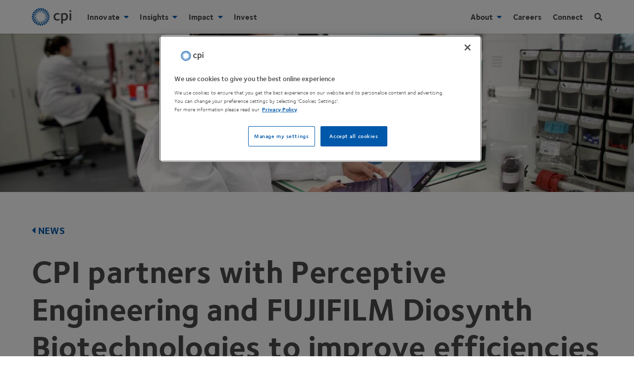

--- FILE ---
content_type: text/html; charset=UTF-8
request_url: https://www.uk-cpi.com/news/cpi-partners-with-perceptive-engineering-and-fujifilm-diosynth-biotechnologies-to-improve-efficiencies-in-biologics-manufacture
body_size: 35454
content:
<!DOCTYPE html><html
lang="en" prefix="og: https://ogp.me/ns# fb: https://ogp.me/ns/fb#"><head><link
rel="dns-prefetch" href="https://www.uk-cpi.com/"><link
rel="preconnect" href="https://www.uk-cpi.com/" crossorigin><meta
charset="utf-8"><meta
name="viewport" content="width=device-width, minimum-scale=1.0, viewport-fit=cover"><link
rel="manifest" href="https://www.uk-cpi.com/manifest.json"><link
rel="yandex-tableau-widget" href="https://www.uk-cpi.com/img/site/yandex-browser-manifest.json"><meta
name="mobile-web-app-capable" content="yes"><meta
name="apple-mobile-web-app-capable" content="yes"><meta
name="application-name" content="CPI"><meta
name="apple-mobile-web-app-title" content="CPI"><meta
name="theme-color" content="0058AA"><meta
name="msapplication-navbutton-color" content="0058AA"><meta
name="apple-mobile-web-app-status-bar-style" content="black-translucent"><meta
name="msapplication-starturl" content="https://www.uk-cpi.com"><meta
name="viewport" content="width=device-width, initial-scale=1, shrink-to-fit=no"><meta
name="msapplication-TileColor" content="#0058AA"><meta
name="msapplication-TileImage" content="https://www.uk-cpi.com/img/site/mstile-144x144.png"><meta
name="msapplication-config" content="https://www.uk-cpi.com/img/site/browserconfig.xml"><link
rel="icon" sizes="36x36" href="https://www.uk-cpi.com/img/site/android-chrome-36x36.png"><link
rel="apple-touch-icon" sizes="36x36" href="https://www.uk-cpi.com/img/site/android-chrome-36x36.png"><link
rel="icon" sizes="48x48" href="https://www.uk-cpi.com/img/site/android-chrome-48x48.png"><link
rel="apple-touch-icon" sizes="48x48" href="https://www.uk-cpi.com/img/site/android-chrome-48x48.png"><link
rel="icon" sizes="72x72" href="https://www.uk-cpi.com/img/site/android-chrome-72x72.png"><link
rel="apple-touch-icon" sizes="72x72" href="https://www.uk-cpi.com/img/site/android-chrome-72x72.png"><link
rel="icon" sizes="96x96" href="https://www.uk-cpi.com/img/site/android-chrome-96x96.png"><link
rel="apple-touch-icon" sizes="96x96" href="https://www.uk-cpi.com/img/site/android-chrome-96x96.png"><link
rel="icon" sizes="144x144" href="https://www.uk-cpi.com/img/site/android-chrome-144x144.png"><link
rel="apple-touch-icon" sizes="144x144" href="https://www.uk-cpi.com/img/site/android-chrome-144x144.png"><link
rel="icon" sizes="192x192" href="https://www.uk-cpi.com/img/site/android-chrome-192x192.png"><link
rel="apple-touch-icon" sizes="192x192" href="https://www.uk-cpi.com/img/site/android-chrome-192x192.png"><link
rel="icon" sizes="256x256" href="https://www.uk-cpi.com/img/site/android-chrome-256x256.png"><link
rel="apple-touch-icon" sizes="256x256" href="https://www.uk-cpi.com/img/site/android-chrome-256x256.png"><link
rel="icon" sizes="384x384" href="https://www.uk-cpi.com/img/site/android-chrome-384x384.png"><link
rel="apple-touch-icon" sizes="384x384" href="https://www.uk-cpi.com/img/site/android-chrome-384x384.png"><link
rel="icon" sizes="512x512" href="https://www.uk-cpi.com/img/site/android-chrome-512x512.png"><link
rel="apple-touch-icon" sizes="512x512" href="https://www.uk-cpi.com/img/site/android-chrome-512x512.png"><link
rel="icon" sizes="57x57" href="https://www.uk-cpi.com/img/site/apple-touch-icon-57x57.png"><link
rel="apple-touch-icon" sizes="57x57" href="https://www.uk-cpi.com/img/site/apple-touch-icon-57x57.png"><link
rel="icon" sizes="60x60" href="https://www.uk-cpi.com/img/site/apple-touch-icon-60x60.png"><link
rel="apple-touch-icon" sizes="60x60" href="https://www.uk-cpi.com/img/site/apple-touch-icon-60x60.png"><link
rel="icon" sizes="76x76" href="https://www.uk-cpi.com/img/site/apple-touch-icon-76x76.png"><link
rel="apple-touch-icon" sizes="76x76" href="https://www.uk-cpi.com/img/site/apple-touch-icon-76x76.png"><link
rel="icon" sizes="120x120" href="https://www.uk-cpi.com/img/site/apple-touch-icon-120x120.png"><link
rel="apple-touch-icon" sizes="120x120" href="https://www.uk-cpi.com/img/site/apple-touch-icon-120x120.png"><link
rel="icon" sizes="152x152" href="https://www.uk-cpi.com/img/site/apple-touch-icon-152x152.png"><link
rel="apple-touch-icon" sizes="152x152" href="https://www.uk-cpi.com/img/site/apple-touch-icon-152x152.png"><link
rel="icon" sizes="180x180" href="https://www.uk-cpi.com/img/site/apple-touch-icon-180x180.png"><link
rel="apple-touch-icon" sizes="180x180" href="https://www.uk-cpi.com/img/site/apple-touch-icon-180x180.png"><link
rel="icon" type="image/png" sizes="228x228" href="https://www.uk-cpi.com/img/site/coast-228x228.png"><link
rel="icon" type="image/png" sizes="32x32" href="https://www.uk-cpi.com/img/site/favicon-32x32.png"><link
rel="icon" type="image/png" sizes="16x16" href="https://www.uk-cpi.com/img/site/favicon-16x16.png"><link
rel="mask-icon" href="https://www.uk-cpi.com/img/site/safari-pinned-tab.svg" color="#0058AA"><link
rel="shortcut icon" href="https://www.uk-cpi.com/img/site/favicon.ico"> <script rel="preconnect" src="https://ajax.googleapis.com/ajax/libs/jquery/3.6.0/jquery.min.js"></script> <!--[if lte IE 8]> <script charset="utf-8" type="text/javascript" src="//js.hsforms.net/forms/v2-legacy.js"></script> <![endif]--> <script rel="preconnect" charset="utf-8" type="text/javascript" src="//js.hsforms.net/forms/v2.js"></script> <script>function tabParentHeight(){$(".tab-section").each(function(){var e=$(this).outerHeight(),s=$(this).find(".tab-content:first").outerHeight();s>e&&$(this).css({height:s+"px"})})}$(window).on("load",function(){tabParentHeight()}),$(window).resize(function(){tabParentHeight()}),$(document).resize(function(){tabParentHeight()}),$(document).ready(function(){$(".announcement-banner-hide").on("click",function(){$(".announcement-banner").addClass("dn"),$(".announcement-banner").removeClass("flex"),sessionStorage.setItem("banner-clicked-close","yes")}),$(function(){"yes"===sessionStorage.getItem("banner-clicked-close")&&($(".announcement-banner").removeClass("flex"),$(".announcement-banner").addClass("dn"))}),tabParentHeight(),$("a").not('[href*="mailto:"]').each(function(){var e=new RegExp("/"+window.location.host+"/");e.test(this.href)||$(this).attr("target","_blank")});var e=$(".dropdown"),s=$(".mobile-child > a"),a=$(window);$(".hamburger-icon").click(function(){$(".search").removeClass("is-visible"),$(".navbar").toggleClass("show-nav"),$(".nav-items").toggleClass("db"),$(".overlay").addClass("show-overlay"),$(".navbar").hasClass("show-nav")||$(".overlay").toggleClass("show-overlay"),"ontouchstart"in document.documentElement?e.removeClass("child"):e.addClass("child"),window.PointerEvent?e.removeClass("child"):e.addClass("child"),a.width()<1120?e.removeClass("child"):e.addClass("child")}),s.on("click",function(n){e.removeClass("child"),e.not($(this).next(".dropdown")).removeClass("open"),s.not($(this)).removeClass("active-link"),$(this).next(".dropdown").toggleClass("open"),$(this).toggleClass("active-link"),"ontouchstart"in document.documentElement&&(n.preventDefault(),n.stopPropagation()),a.width()<1120&&(n.preventDefault(),n.stopPropagation())}),$(".search-icon").click(function(){$(".navbar").removeClass("show-nav"),$(".nav-items").removeClass("db"),$(".search").toggleClass("is-visible"),$(".overlay").addClass("show-overlay"),$("input[name='q']").focus(),$(".search").hasClass("is-visible")||$(".overlay").toggleClass("show-overlay")}),$(".overlay").click(function(){$(".search").hasClass("is-visible")&&($(".search").toggleClass("is-visible"),$(".overlay").toggleClass("show-overlay")),$(".navbar").hasClass("show-nav")&&($(".navbar").toggleClass("show-nav"),$(".nav-items").toggleClass("db"),$(".overlay").toggleClass("show-overlay"))}),$("section a.tab-link").click(function(e){e.preventDefault();var s=100;$(this).parent().children("a").each(function(e){s+=$(this).outerHeight()}),$(this).addClass("active"),$(this).siblings().removeClass("active");var a=$(this).next("div").outerHeight();$(window).width()>=480&&(a>s?$(this).closest("section").height(a):$(this).closest("section").height(s))})});"serviceWorker"in navigator&&window.addEventListener("load",function(){navigator.serviceWorker.register("/sw.js",{scope:"/"}).then(function(e){console.log("ServiceWorker registration successful with scope: ",e.scope),navigator.serviceWorker.controller&&navigator.serviceWorker.controller.postMessage({command:"trimCaches"})})["catch"](function(e){console.log("ServiceWorker registration failed: ",e)})});!function(e,t){"function"==typeof define&&define.amd?define(t):"object"==typeof exports?module.exports=t():e.Cookie=t()}(this,function(){"use strict";function e(t,n,o){return void 0===n?e.get(t):void(null===n?e.remove(t):e.set(t,n,o))}function t(e){return e.replace(/[.*+?^$|[\](){}\\-]/g,"\\$&")}function n(e){var t="";for(var n in e)if(e.hasOwnProperty(n)){if("expires"===n){var r=e[n];"object"!=typeof r&&(r+="number"==typeof r?"D":"",r=o(r)),e[n]=r.toUTCString()}if("secure"===n){if(!e[n])continue;t+=";"+n}t+=";"+n+"="+e[n]}return e.hasOwnProperty("path")||(t+=";path=/"),t}function o(e){var t=new Date,n=e.charAt(e.length-1),o=parseInt(e,10);switch(n){case"Y":t.setFullYear(t.getFullYear()+o);break;case"M":t.setMonth(t.getMonth()+o);break;case"D":t.setDate(t.getDate()+o);break;case"h":t.setHours(t.getHours()+o);break;case"m":t.setMinutes(t.getMinutes()+o);break;case"s":t.setSeconds(t.getSeconds()+o);break;default:t=new Date(e)}return t}return e.enabled=function(){var t,n="__test_key";return document.cookie=n+"=1",t=!!document.cookie,t&&e.remove(n),t},e.get=function(e,n){if("string"!=typeof e||!e)return null;e="(?:^|; )"+t(e)+"(?:=([^;]*?))?(?:;|$)";var o=new RegExp(e),r=o.exec(document.cookie);return null!==r?n?r[1]:decodeURIComponent(r[1]):null},e.getRaw=function(t){return e.get(t,!0)},e.set=function(e,t,o,r){o!==!0&&(r=o,o=!1),r=n(r?r:{});var u=e+"="+(o?t:encodeURIComponent(t))+r;document.cookie=u},e.setRaw=function(t,n,o){e.set(t,n,!0,o)},e.remove=function(t){e.set(t,"a",{expires:new Date})},e});function handleFirstTab(e){9===e.keyCode&&(document.body.classList.add("user-is-tabbing"),window.removeEventListener("keydown",handleFirstTab),window.addEventListener("mousedown",handleMouseDownOnce))}function handleMouseDownOnce(){document.body.classList.remove("user-is-tabbing"),window.removeEventListener("mousedown",handleMouseDownOnce),window.addEventListener("keydown",handleFirstTab)}window.addEventListener("keydown",handleFirstTab);!function(o){"object"==typeof module&&"object"==typeof module.exports?o(require("jquery"),window,document):o(jQuery,window,document)}(function(o,t,i,e){var s=[],l=function(){return s.length?s[s.length-1]:null},n=function(){var o,t=!1;for(o=s.length-1;o>=0;o--)s[o].$blocker&&(s[o].$blocker.toggleClass("current",!t).toggleClass("behind",t),t=!0)};o.modal=function(t,i){var e,n;if(this.$body=o("body"),this.options=o.extend({},o.modal.defaults,i),this.options.doFade=!isNaN(parseInt(this.options.fadeDuration,10)),this.$blocker=null,this.options.closeExisting)for(;o.modal.isActive();)o.modal.close();if(s.push(this),t.is("a"))if(n=t.attr("href"),this.anchor=t,/^#/.test(n)){if(this.$elm=o(n),1!==this.$elm.length)return null;this.$body.append(this.$elm),this.open()}else this.$elm=o("<div>"),this.$body.append(this.$elm),e=function(o,t){t.elm.remove()},this.showSpinner(),t.trigger(o.modal.AJAX_SEND),o.get(n).done(function(i){if(o.modal.isActive()){t.trigger(o.modal.AJAX_SUCCESS);var s=l();s.$elm.empty().append(i).on(o.modal.CLOSE,e),s.hideSpinner(),s.open(),t.trigger(o.modal.AJAX_COMPLETE)}}).fail(function(){t.trigger(o.modal.AJAX_FAIL);var i=l();i.hideSpinner(),s.pop(),t.trigger(o.modal.AJAX_COMPLETE)});else this.$elm=t,this.anchor=t,this.$body.append(this.$elm),this.open()},o.modal.prototype={constructor:o.modal,open:function(){var t=this;this.block(),this.anchor.blur(),this.options.doFade?setTimeout(function(){t.show()},this.options.fadeDuration*this.options.fadeDelay):this.show(),o(i).off("keydown.modal").on("keydown.modal",function(o){var t=l();27===o.which&&t.options.escapeClose&&t.close()}),this.options.clickClose&&this.$blocker.click(function(t){t.target===this&&o.modal.close()})},close:function(){s.pop(),this.unblock(),this.hide(),o.modal.isActive()||o(i).off("keydown.modal")},block:function(){this.$elm.trigger(o.modal.BEFORE_BLOCK,[this._ctx()]),this.$body.css("overflow","hidden"),this.$blocker=o('<div class="'+this.options.blockerClass+' blocker current"></div>').appendTo(this.$body),n(),this.options.doFade&&this.$blocker.css("opacity",0).animate({opacity:1},this.options.fadeDuration),this.$elm.trigger(o.modal.BLOCK,[this._ctx()])},unblock:function(t){!t&&this.options.doFade?this.$blocker.fadeOut(this.options.fadeDuration,this.unblock.bind(this,!0)):(this.$blocker.children().appendTo(this.$body),this.$blocker.remove(),this.$blocker=null,n(),o.modal.isActive()||this.$body.css("overflow",""))},show:function(){this.$elm.trigger(o.modal.BEFORE_OPEN,[this._ctx()]),this.options.showClose&&(this.closeButton=o('<a href="#close-modal" rel="modal:close" class="close-modal link blue hover-teal no-underline d '+this.options.closeClass+'">'+this.options.closeText+' <i class="fas fa-times"></i></a>'),this.$elm.append(this.closeButton)),this.$elm.addClass(this.options.modalClass).appendTo(this.$blocker),this.options.doFade?this.$elm.css({opacity:0,display:"inline-block"}).animate({opacity:1},this.options.fadeDuration):this.$elm.css("display","inline-block"),this.$elm.trigger(o.modal.OPEN,[this._ctx()])},hide:function(){this.$elm.trigger(o.modal.BEFORE_CLOSE,[this._ctx()]),this.closeButton&&this.closeButton.remove();var t=this;this.options.doFade?this.$elm.fadeOut(this.options.fadeDuration,function(){t.$elm.trigger(o.modal.AFTER_CLOSE,[t._ctx()])}):this.$elm.hide(0,function(){t.$elm.trigger(o.modal.AFTER_CLOSE,[t._ctx()])}),this.$elm.trigger(o.modal.CLOSE,[this._ctx()])},showSpinner:function(){this.options.showSpinner&&(this.spinner=this.spinner||o('<div class="'+this.options.modalClass+'-spinner"></div>').append(this.options.spinnerHtml),this.$body.append(this.spinner),this.spinner.show())},hideSpinner:function(){this.spinner&&this.spinner.remove()},_ctx:function(){return{elm:this.$elm,$elm:this.$elm,$blocker:this.$blocker,options:this.options,$anchor:this.anchor}}},o.modal.close=function(t){if(o.modal.isActive()){t&&t.preventDefault();var i=l();return i.close(),i.$elm}},o.modal.isActive=function(){return s.length>0},o.modal.getCurrent=l,o.modal.defaults={closeExisting:!0,escapeClose:!0,clickClose:!0,closeText:"Close",closeClass:"",modalClass:"modal",blockerClass:"jquery-modal",spinnerHtml:'<div class="rect1"></div><div class="rect2"></div><div class="rect3"></div><div class="rect4"></div>',showSpinner:!0,showClose:!0,fadeDuration:null,fadeDelay:1},o.modal.BEFORE_BLOCK="modal:before-block",o.modal.BLOCK="modal:block",o.modal.BEFORE_OPEN="modal:before-open",o.modal.OPEN="modal:open",o.modal.BEFORE_CLOSE="modal:before-close",o.modal.CLOSE="modal:close",o.modal.AFTER_CLOSE="modal:after-close",o.modal.AJAX_SEND="modal:ajax:send",o.modal.AJAX_SUCCESS="modal:ajax:success",o.modal.AJAX_FAIL="modal:ajax:fail",o.modal.AJAX_COMPLETE="modal:ajax:complete",o.fn.modal=function(t){return 1===this.length&&new o.modal(this,t),this},o(i).on("click.modal",'a[rel~="modal:close"]',o.modal.close),o(i).on("click.modal",'a[rel~="modal:open"]',function(t){t.preventDefault(),o(this).modal()})});
/*! lazysizes - v2.0.7 */
!function(a,b){var c=b(a,a.document);a.lazySizes=c,"object"==typeof module&&module.exports&&(module.exports=c)}(window,function(a,b){"use strict";if(b.getElementsByClassName){var c,d=b.documentElement,e=a.Date,f=a.HTMLPictureElement,g="addEventListener",h="getAttribute",i=a[g],j=a.setTimeout,k=a.requestAnimationFrame||j,l=a.requestIdleCallback,m=/^picture$/i,n=["load","error","lazyincluded","_lazyload responsive-imged"],o={},p=Array.prototype.forEach,q=function(a,b){return o[b]||(o[b]=new RegExp("(\\s|^)"+b+"(\\s|$)")),o[b].test(a[h]("class")||"")&&o[b]},r=function(a,b){q(a,b)||a.setAttribute("class",(a[h]("class")||"").trim()+" "+b)},s=function(a,b){var c;(c=q(a,b))&&a.setAttribute("class",(a[h]("class")||"").replace(c," "))},t=function(a,b,c){var d=c?g:"removeEventListener";c&&t(a,b),n.forEach(function(c){a[d](c,b)})},u=function(a,c,d,e,f){var g=b.createEvent("CustomEvent");return g.initCustomEvent(c,!e,!f,d||{}),a.dispatchEvent(g),g},v=function(b,d){var e;!f&&(e=a.picturefill||c.pf)?e({reevaluate:!0,elements:[b]}):d&&d.src&&(b.src=d.src)},w=function(a,b){return(getComputedStyle(a,null)||{})[b]},x=function(a,b,d){for(d=d||a.offsetWidth;d<c.minSize&&b&&!a._lazysizesWidth;)d=b.offsetWidth,b=b.parentNode;return d},y=function(){var a,c,d=[],e=function(){var b;for(a=!0,c=!1;d.length;)b=d.shift(),b[0].apply(b[1],b[2]);a=!1},f=function(f){a?f.apply(this,arguments):(d.push([f,this,arguments]),c||(c=!0,(b.hidden?j:k)(e)))};return f._lsFlush=e,f}(),z=function(a,b){return b?function(){y(a)}:function(){var b=this,c=arguments;y(function(){a.apply(b,c)})}},A=function(a){var b,c=0,d=125,f=666,g=f,h=function(){b=!1,c=e.now(),a()},i=l?function(){l(h,{timeout:g}),g!==f&&(g=f)}:z(function(){j(h)},!0);return function(a){var f;(a=a===!0)&&(g=44),b||(b=!0,f=d-(e.now()-c),0>f&&(f=0),a||9>f&&l?i():j(i,f))}},B=function(a){var b,c,d=99,f=function(){b=null,a()},g=function(){var a=e.now()-c;d>a?j(g,d-a):(l||f)(f)};return function(){c=e.now(),b||(b=j(g,d))}},C=function(){var f,k,l,n,o,x,C,E,F,G,H,I,J,K,L,M=/^img$/i,N=/^iframe$/i,O="onscroll"in a&&!/glebot/.test(navigator.userAgent),P=0,Q=0,R=0,S=-1,T=function(a){R--,a&&a.target&&t(a.target,T),(!a||0>R||!a.target)&&(R=0)},U=function(a,c){var e,f=a,g="hidden"==w(b.body,"visibility")||"hidden"!=w(a,"visibility");for(F-=c,I+=c,G-=c,H+=c;g&&(f=f.offsetParent)&&f!=b.body&&f!=d;)g=(w(f,"opacity")||1)>0,g&&"visible"!=w(f,"overflow")&&(e=f.getBoundingClientRect(),g=H>e.left&&G<e.right&&I>e.top-1&&F<e.bottom+1);return g},V=function(){var a,e,g,i,j,m,n,p,q;if((o=c.loadMode)&&8>R&&(a=f.length)){e=0,S++,null==K&&("expand"in c||(c.expand=d.clientHeight>500&&d.clientWidth>500?500:370),J=c.expand,K=J*c.expFactor),K>Q&&1>R&&S>2&&o>2&&!b.hidden?(Q=K,S=0):Q=o>1&&S>1&&6>R?J:P;for(;a>e;e++)if(f[e]&&!f[e]._lazyRace)if(O)if((p=f[e][h]("data-expand"))&&(m=1*p)||(m=Q),q!==m&&(C=innerWidth+m*L,E=innerHeight+m,n=-1*m,q=m),g=f[e].getBoundingClientRect(),(I=g.bottom)>=n&&(F=g.top)<=E&&(H=g.right)>=n*L&&(G=g.left)<=C&&(I||H||G||F)&&(l&&3>R&&!p&&(3>o||4>S)||U(f[e],m))){if(ba(f[e]),j=!0,R>9)break}else!j&&l&&!i&&4>R&&4>S&&o>2&&(k[0]||c.preloadAfterLoad)&&(k[0]||!p&&(I||H||G||F||"auto"!=f[e][h](c.sizesAttr)))&&(i=k[0]||f[e]);else ba(f[e]);i&&!j&&ba(i)}},W=A(V),X=function(a){r(a.target,c.loadedClass),s(a.target,c.loadingClass),t(a.target,Z)},Y=z(X),Z=function(a){Y({target:a.target})},$=function(a,b){try{a.contentWindow.location.replace(b)}catch(c){a.src=b}},_=function(a){var b,d,e=a[h](c.srcsetAttr);(b=c.customMedia[a[h]("data-media")||a[h]("media")])&&a.setAttribute("media",b),e&&a.setAttribute("srcset",e),b&&(d=a.parentNode,d.insertBefore(a.cloneNode(),a),d.removeChild(a))},aa=z(function(a,b,d,e,f){var g,i,k,l,o,q;(o=u(a,"lazybeforeunveil",b)).defaultPrevented||(e&&(d?r(a,c.autosizesClass):a.setAttribute("sizes",e)),i=a[h](c.srcsetAttr),g=a[h](c.srcAttr),f&&(k=a.parentNode,l=k&&m.test(k.nodeName||"")),q=b.firesLoad||"src"in a&&(i||g||l),o={target:a},q&&(t(a,T,!0),clearTimeout(n),n=j(T,2500),r(a,c.loadingClass),t(a,Z,!0)),l&&p.call(k.getElementsByTagName("source"),_),i?a.setAttribute("srcset",i):g&&!l&&(N.test(a.nodeName)?$(a,g):a.src=g),(i||l)&&v(a,{src:g})),y(function(){a._lazyRace&&delete a._lazyRace,s(a,c.lazyClass),(!q||a.complete)&&(q?T(o):R--,X(o))})}),ba=function(a){var b,d=M.test(a.nodeName),e=d&&(a[h](c.sizesAttr)||a[h]("sizes")),f="auto"==e;(!f&&l||!d||!a.src&&!a.srcset||a.complete||q(a,c.errorClass))&&(b=u(a,"lazyunveilread").detail,f&&D.updateElem(a,!0,a.offsetWidth),a._lazyRace=!0,R++,aa(a,b,f,e,d))},ca=function(){if(!l){if(e.now()-x<999)return void j(ca,999);var a=B(function(){c.loadMode=3,W()});l=!0,c.loadMode=3,W(),i("scroll",function(){3==c.loadMode&&(c.loadMode=2),a()},!0)}};return{_:function(){x=e.now(),f=b.getElementsByClassName(c.lazyClass),k=b.getElementsByClassName(c.lazyClass+" "+c.preloadClass),L=c.hFac,i("scroll",W,!0),i("resize",W,!0),a.MutationObserver?new MutationObserver(W).observe(d,{childList:!0,subtree:!0,attributes:!0}):(d[g]("DOMNodeInserted",W,!0),d[g]("DOMAttrModified",W,!0),setInterval(W,999)),i("hashchange",W,!0),["focus","mouseover","click","load","transitionend","animationend","webkitAnimationEnd"].forEach(function(a){b[g](a,W,!0)}),/d$|^c/.test(b.readyState)?ca():(i("load",ca),b[g]("DOMContentLoaded",W),j(ca,2e4)),f.length?V():W()},checkElems:W,unveil:ba}}(),D=function(){var a,d=z(function(a,b,c,d){var e,f,g;if(a._lazysizesWidth=d,d+="px",a.setAttribute("sizes",d),m.test(b.nodeName||""))for(e=b.getElementsByTagName("source"),f=0,g=e.length;g>f;f++)e[f].setAttribute("sizes",d);c.detail.dataAttr||v(a,c.detail)}),e=function(a,b,c){var e,f=a.parentNode;f&&(c=x(a,f,c),e=u(a,"lazybeforesizes",{width:c,dataAttr:!!b}),e.defaultPrevented||(c=e.detail.width,c&&c!==a._lazysizesWidth&&d(a,f,e,c)))},f=function(){var b,c=a.length;if(c)for(b=0;c>b;b++)e(a[b])},g=B(f);return{_:function(){a=b.getElementsByClassName(c.autosizesClass),i("resize",g)},checkElems:g,updateElem:e}}(),E=function(){E.i||(E.i=!0,D._(),C._())};return function(){var b,d={lazyClass:"lazyload responsive-img",loadedClass:"lazyload responsive-imged",loadingClass:"lazyload responsive-imging",preloadClass:"lazypreload",errorClass:"lazyerror",autosizesClass:"lazyautosizes",srcAttr:"data-src",srcsetAttr:"data-srcset",sizesAttr:"data-sizes",minSize:40,customMedia:{},init:!0,expFactor:1.5,hFac:.8,loadMode:2};c=a.lazySizesConfig||a.lazysizesConfig||{};for(b in d)b in c||(c[b]=d[b]);a.lazySizesConfig=c,j(function(){c.init&&E()})}(),{cfg:c,autoSizer:D,loader:C,init:E,uP:v,aC:r,rC:s,hC:q,fire:u,gW:x,rAF:y}}});</script> <style>html{line-height:1.15;-ms-text-size-adjust:100%;-webkit-text-size-adjust:100%}body{margin:0}header,nav,section{display:block}h1{font-size:2em;margin:.67em 0}main{display:block}a{background-color:transparent;-webkit-text-decoration-skip:objects}video{display:inline-block}img{border-style:none}svg:not(:root){overflow:hidden}button,input{font-family:sans-serif;font-size:100%;line-height:1.15;margin:0}button,input{overflow:visible}button{text-transform:none}[type=submit],button,html [type=button]{-webkit-appearance:button}[type=button]::-moz-focus-inner,[type=submit]::-moz-focus-inner,button::-moz-focus-inner{border-style:none;padding:0}[type=button]:-moz-focusring,[type=submit]:-moz-focusring,button:-moz-focusring{outline:1px dotted ButtonText}[type=checkbox]{-webkit-box-sizing:border-box;box-sizing:border-box;padding:0}[type=search]{-webkit-appearance:textfield;outline-offset:-2px}[type=search]::-webkit-search-cancel-button,[type=search]::-webkit-search-decoration{-webkit-appearance:none}::-webkit-file-upload-button{-webkit-appearance:button;font:inherit}template{display:none}.border-box,a,body,div,form,h1,h2,h3,h4,header,html,input[type=text],li,main,p,section,ul{-webkit-box-sizing:border-box;box-sizing:border-box}.aspect-ratio{height:0;position:relative}.aspect-ratio--16x9{padding-bottom:56.25%}.aspect-ratio--object{position:absolute;top:0;right:0;bottom:0;left:0;width:100%;height:100%;z-index:100}img{max-width:100%}.ba{border-style:solid;border-width:1px}.bn{border-style:none;border-width:0}.br0{border-radius:0}.br2{border-radius:.25rem}.right-0{right:0}.left-0{left:0}.dn{display:none}.db{display:block}.dib{display:inline-block}.dtc{display:table-cell}.fr{float:right}.sans-serif{font-family:helvetica,"helvetica neue",arial,sans-serif}.h-100{height:100%}.h-auto{height:auto}.link{text-decoration:none}.list{list-style-type:none}.w3{width:4rem}.w-100{width:100%}@media screen and (min-width:50em) and (max-width:70em){.w-75-l{width:75%}}.absolute{position:absolute}.fixed{position:fixed}.pa0{padding:0}.pa3{padding:1rem}.pb1{padding-bottom:.25rem}.pb4{padding-bottom:2rem}.pt3{padding-top:1rem}.pv2{padding-top:.5rem;padding-bottom:.5rem}.ph3{padding-left:1rem;padding-right:1rem}.ma0{margin:0}.mr3{margin-right:1rem}.mb3{margin-bottom:1rem}.mb5{margin-bottom:4rem}.mt3{margin-top:1rem}.mt4{margin-top:2rem}.mt5{margin-top:4rem}.mv0{margin-top:0;margin-bottom:0}@media screen and (min-width:30em){.ml2-ns{margin-left:.5rem}.mr5-ns{margin-right:4rem}.mt6-ns{margin-top:8rem}}@media screen and (min-width:30em) and (max-width:50em){.ph4-m{padding-left:2rem;padding-right:2rem}.mr4-m{margin-right:2rem}}@media screen and (min-width:50em) and (max-width:70em){.ph5-l{padding-left:4rem;padding-right:4rem}}.tl{text-align:left}.tc{text-align:center}.f4{font-size:1.5rem}.f5{font-size:1.25rem}.f6{font-size:1.125rem}@media screen and (min-width:50em) and (max-width:70em){.f4-l{font-size:1.5rem}}.measure{max-width:30em}.center{margin-right:auto;margin-left:auto}.v-mid{vertical-align:middle}.z-5{z-index:5}.z-999{z-index:999}.z-9999{z-index:9999}@media screen and (min-width:70em){.dn-xl{display:none}.dib-xl{display:inline-block}.dt-xl{display:table}.dtc-xl{display:table-cell}}@media screen and (min-width:70em){.fr-xl{float:right}}.list li{margin-bottom:.25rem}@media screen and (min-width:70em){.ph5-xl{padding-left:4rem;padding-right:4rem}.ml4-xl{margin-left:2rem}}@media screen and (min-width:70em){.f2-xl{font-size:2.5rem}.f4-xl{font-size:1.5rem}}.b--black-10{border-color:rgba(0,0,0,.1)}.b{font-family:"Foundry Sterling",helvetica,"helvetica neue",arial,sans-serif;font-weight:700}.d{font-family:"Foundry Sterling",helvetica,"helvetica neue",arial,sans-serif;font-weight:700}.h-100{height:100%}.h-auto{height:auto}.w3{width:4rem}.w-100{width:100%}@media screen and (min-width:50em) and (max-width:70em){.w-75-l{width:75%}}@media screen and (min-width:70em){.w-50-xl{width:50%}}.grey{color:#4a4a4a}.grey-80{color:rgba(60,60,59,.8)}.blue{color:#0058aa}.bg-white{background-color:#fff}.fill-grey{fill:#4a4a4a}.fill-blue{fill:#0058aa}.hide-child .child{display:none;opacity:0}.grow{-moz-osx-font-smoothing:grayscale;-webkit-backface-visibility:hidden;backface-visibility:hidden;-webkit-transform:translateZ(0);transform:translateZ(0)}html{-moz-osx-font-smoothing:grayscale;-webkit-font-smoothing:antialiased;font-smoothing:antialiased;font-weight:400}@-moz-document url-prefix(){body{font-weight:lighter!important}}body{font-family:"Foundry Sterling",helvetica,"helvetica neue",arial,sans-serif;font-size:16px;font-weight:400;-webkit-font-smoothing:antialiased;line-height:1.4;letter-spacing:.1px;color:#4a4a4a}h1,h2,h3,h4{font-family:"Foundry Sterling",helvetica,"helvetica neue",arial,sans-serif;line-height:1.2;font-weight:700}p{margin-top:0}i{font-family:"Foundry Sterling",helvetica,"helvetica neue",arial,sans-serif}.sr-only{position:absolute;clip:rect(1px,1px,1px,1px);padding:0;border:0;height:1px;width:1px;overflow:hidden}svg{width:100%;height:100%}.overlay{position:fixed;z-index:998;height:100%;width:100%;top:0;left:0;visibility:hidden;opacity:0;-webkit-backface-visibility:hidden;backface-visibility:hidden;background-color:rgba(0,88,170,.9);overflow-y:auto;-webkit-overflow-scrolling:touch;display:block}.modal{display:none;vertical-align:middle;position:relative;z-index:2;-webkit-box-sizing:border-box;box-sizing:border-box;background:#fff;padding:15px 30px;-webkit-box-shadow:0 1px 1px rgba(10,10,10,.1);box-shadow:0 1px 1px rgba(10,10,10,.1);text-align:left}button,input{font-family:"Foundry Sterling",helvetica,"helvetica neue",arial,sans-serif;font-weight:400}section{zoom:1;position:relative;height:auto;margin-top:1em}section:after,section:before{content:"";display:table}section:after{clear:both}.navbar{height:61px;line-height:2rem;-webkit-box-shadow:0 1px 1px rgba(10,10,10,.1);box-shadow:0 1px 1px rgba(10,10,10,.1)}.nav-buttons{top:6px;right:0}.navbar li.top-list{margin-right:1.4rem}.navbar li a{display:block;width:100%;border-top:1px solid rgba(60,60,59,.1);padding:.25rem 0;font-size:16px}.navbar .hide-child i{padding-left:.25rem}.dropdown ul{padding:.75rem 0;border-top:1px solid rgba(60,60,59,.1);line-height:1.5rem}.dropdown li a{display:inline-block;border:none;padding:.25rem 0 .25rem 1.25rem;line-height:1.5rem}.mobile-child .close{display:none;opacity:1}@media screen and (min-width:30em){main{padding-top:68px}.navbar{height:68px}.nav-buttons{top:10px;right:0}nav .logo{width:5rem;height:auto}}@media screen and (min-width:50em) and (max-width:70em){.dropdown li{display:-webkit-inline-box;display:-webkit-inline-flex;display:-ms-inline-flexbox;display:inline-flex;-webkit-box-orient:horizontal;-webkit-box-direction:normal;-webkit-flex-flow:row wrap;-ms-flex-flow:row wrap;flex-flow:row wrap;width:49%}}@media screen and (min-width:70em){.navbar{line-height:0;overflow:visible}.navbar li a{border:none;padding:0}.dropdown ul{border-top:none}.dropdown li{display:block;width:100%;border:none;padding:.2rem 0}.dropdown{position:absolute;background:0 0}.dropdown .spacer{position:absolute;margin-top:10px;display:block;height:15px;width:100%;background:#fff}.dropdown ul{position:relative;max-width:20rem;margin-top:25px;padding:0 1.4rem .9rem;border-radius:0 0 .5rem .5rem;border-right:1px solid rgba(60,60,59,.1);border-bottom:1px solid rgba(60,60,59,.1);border-left:1px solid rgba(60,60,59,.1);background:#fff;-webkit-box-shadow:0 1px 3px rgba(10,10,10,.1);box-shadow:0 1px 3px rgba(10,10,10,.1)}}input[type=search]::-ms-clear{display:none}input[type=search]::-webkit-search-cancel-button,input[type=search]::-webkit-search-decoration,input[type=search]::-webkit-search-results-button,input[type=search]::-webkit-search-results-decoration{display:none}input[type=search]::-webkit-input-placeholder{font-family:"Foundry Sterling",helvetica,"helvetica neue",arial,sans-serif}input[type=search]::-moz-placeholder{font-family:"Foundry Sterling",helvetica,"helvetica neue",arial,sans-serif}input[type=search]:-ms-input-placeholder{font-family:"Foundry Sterling",helvetica,"helvetica neue",arial,sans-serif}input[type=search]::-ms-input-placeholder{font-family:"Foundry Sterling",helvetica,"helvetica neue",arial,sans-serif}input[type=search]{font-family:"Foundry Sterling",helvetica,"helvetica neue",arial,sans-serif}.search{height:61px;top:61px;opacity:0;visibility:hidden;border-bottom:1px solid rgba(60,60,59,.1)}.search input{-webkit-box-shadow:inset 0 1px 0 #e2e3df,0 3px 6px rgba(0,0,0,.05);box-shadow:inset 0 1px 0 #e2e3df,0 3px 6px rgba(0,0,0,.05);-webkit-appearance:none;-moz-appearance:none;appearance:none;font-size:1.5rem}.search input::-webkit-input-placeholder{color:rgba(60,60,59,.4);font-size:1.5rem}.search input::-moz-placeholder{color:rgba(60,60,59,.4);font-size:1.5rem}.search input:-ms-input-placeholder{color:rgba(60,60,59,.4);font-size:1.5rem}.search input::-ms-input-placeholder{color:rgba(60,60,59,.4);font-size:1.5rem}@media screen and (min-width:30em){.search{height:68px;top:68px}}@media screen and (min-width:50em) and (max-width:70em){.search{height:90px}}@media screen and (min-width:70em){.search{height:120px}}.skip-to-content-link{position:absolute;top:0;left:50%;-webkit-transform:translate(-50%,-100%);-ms-transform:translate(-50%,-100%);transform:translate(-50%,-100%);padding:1.25rem;z-index:100;background:#0058aa;color:#fff;border-radius:0 0 .25rem .25rem;opacity:0}*,:after,:before{-webkit-box-sizing:border-box;box-sizing:border-box;border-width:0;border-style:solid;border-color:#f3f6fb}:after,:before{--tw-content:''}:host,html{line-height:1.5;-webkit-text-size-adjust:100%;-moz-tab-size:4;-o-tab-size:4;tab-size:4;font-family:Foundry Sterling,ui-sans-serif,system-ui,sans-serif,"Apple Color Emoji","Segoe UI Emoji","Segoe UI Symbol","Noto Color Emoji";-webkit-font-feature-settings:normal;font-feature-settings:normal;font-variation-settings:normal}body{margin:0;line-height:inherit}h1,h2,h3,h4{font-size:inherit;font-weight:inherit}a{color:inherit;text-decoration:inherit}button,input{font-family:inherit;-webkit-font-feature-settings:inherit;font-feature-settings:inherit;font-variation-settings:inherit;font-size:100%;font-weight:inherit;line-height:inherit;letter-spacing:inherit;color:inherit;margin:0;padding:0}button{text-transform:none}button{-webkit-appearance:button;background-color:transparent;background-image:none}:-moz-focusring{outline:auto}:-moz-ui-invalid{box-shadow:none}::-webkit-inner-spin-button,::-webkit-outer-spin-button{height:auto}[type=search]{-webkit-appearance:textfield;outline-offset:-2px}::-webkit-search-decoration{-webkit-appearance:none}::-webkit-file-upload-button{-webkit-appearance:button;font:inherit}h1,h2,h3,h4,p{margin:0}ul{list-style:none;margin:0;padding:0}input::-webkit-input-placeholder{opacity:1;color:#e6edf8}input::-moz-placeholder{opacity:1;color:#e6edf8}input:-ms-input-placeholder{opacity:1;color:#e6edf8}input::-ms-input-placeholder{opacity:1;color:#e6edf8}iframe,img,svg,video{display:block;vertical-align:middle}img,video{max-width:100%;height:auto}[type=search],[type=text]{-webkit-appearance:none;-moz-appearance:none;appearance:none;background-color:#fff;border-color:#e0e9f7;border-width:1px;border-radius:0;padding-top:.5rem;padding-right:.75rem;padding-bottom:.5rem;padding-left:.75rem;font-size:1rem;line-height:1.5rem;--tw-shadow:0 0 #0000}input::-webkit-input-placeholder{color:#e0e9f7;opacity:1}input::-moz-placeholder{color:#e0e9f7;opacity:1}input:-ms-input-placeholder{color:#e0e9f7;opacity:1}input::-ms-input-placeholder{color:#e0e9f7;opacity:1}::-webkit-datetime-edit-fields-wrapper{padding:0}::-webkit-date-and-time-value{min-height:1.5em}[type=checkbox]{-webkit-appearance:none;-moz-appearance:none;appearance:none;padding:0;-webkit-print-color-adjust:exact;color-adjust:exact;display:inline-block;vertical-align:middle;background-origin:border-box;-webkit-flex-shrink:0;-ms-flex-negative:0;flex-shrink:0;height:1rem;width:1rem;color:#004e98;background-color:#fff;border-color:#e0e9f7;border-width:1px;--tw-shadow:0 0 #0000}[type=checkbox]{border-radius:0}a{--tw-text-opacity:1;color:rgb(0 88 170/var(--tw-text-opacity))}:root{--color-text-icon:#676b74;--color-text-base:#171a22;--color-text-muted:#1d212a;--color-fill:#f4f4f5}*,:after,:before{--tw-border-spacing-x:0;--tw-border-spacing-y:0;--tw-translate-x:0;--tw-translate-y:0;--tw-rotate:0;--tw-skew-x:0;--tw-skew-y:0;--tw-scale-x:1;--tw-scale-y:1;--tw-scroll-snap-strictness:proximity;--tw-ring-offset-width:0px;--tw-ring-offset-color:#fff;--tw-ring-color:rgb(0 88 170/0.5);--tw-ring-offset-shadow:0 0 #0000;--tw-ring-shadow:0 0 #0000;--tw-shadow:0 0 #0000;--tw-shadow-colored:0 0 #0000}::-webkit-backdrop{--tw-border-spacing-x:0;--tw-border-spacing-y:0;--tw-translate-x:0;--tw-translate-y:0;--tw-rotate:0;--tw-skew-x:0;--tw-skew-y:0;--tw-scale-x:1;--tw-scale-y:1;--tw-scroll-snap-strictness:proximity;--tw-ring-offset-width:0px;--tw-ring-offset-color:#fff;--tw-ring-color:rgb(0 88 170/0.5);--tw-ring-offset-shadow:0 0 #0000;--tw-ring-shadow:0 0 #0000;--tw-shadow:0 0 #0000;--tw-shadow-colored:0 0 #0000}::backdrop{--tw-border-spacing-x:0;--tw-border-spacing-y:0;--tw-translate-x:0;--tw-translate-y:0;--tw-rotate:0;--tw-skew-x:0;--tw-skew-y:0;--tw-scale-x:1;--tw-scale-y:1;--tw-scroll-snap-strictness:proximity;--tw-ring-offset-width:0px;--tw-ring-offset-color:#fff;--tw-ring-color:rgb(0 88 170/0.5);--tw-ring-offset-shadow:0 0 #0000;--tw-ring-shadow:0 0 #0000;--tw-shadow:0 0 #0000;--tw-shadow-colored:0 0 #0000}*,:after,:before{-webkit-box-sizing:border-box;box-sizing:border-box}:root{-moz-tab-size:4;-o-tab-size:4;tab-size:4}html{line-height:1.15;-webkit-text-size-adjust:100%}body{margin:0;line-height:1.4}button,input{font-family:inherit;font-size:100%;line-height:1.15;margin:0}button{text-transform:none}[type=button],[type=submit],button{-webkit-appearance:button}::-moz-focus-inner{border-style:none;padding:0}:-moz-focusring{outline:1px dotted ButtonText}:-moz-ui-invalid{box-shadow:none}::-webkit-inner-spin-button,::-webkit-outer-spin-button{height:auto}[type=search]{-webkit-appearance:textfield;outline-offset:-2px}::-webkit-search-decoration{-webkit-appearance:none}::-webkit-file-upload-button{-webkit-appearance:button;font:inherit}img{border-style:solid}input::-webkit-input-placeholder{opacity:1;color:#9ca3af}input::-moz-placeholder{opacity:1;color:#9ca3af}input:-ms-input-placeholder{opacity:1;color:#9ca3af}input::-ms-input-placeholder{opacity:1;color:#9ca3af}button{border:none}h1,h2,h3,h4{font-size:inherit;margin:0}p{margin-bottom:20px}a{color:inherit;text-decoration:inherit}button,input{padding:0;line-height:inherit;color:inherit}iframe,img,svg,video{display:block;vertical-align:middle}img,video{max-width:100%;height:auto}.tw-absolute{position:absolute}.tw-relative{position:relative}.tw-inset-0{inset:0}.tw-z-\[1\]{z-index:1}.tw-z-\[2\]{z-index:2}.tw-mb-10{margin-bottom:2.5rem}.tw-mb-2{margin-bottom:.5rem}.tw-mb-2\.5{margin-bottom:.625rem}.tw-mb-8{margin-bottom:2rem}.tw-ml-0{margin-left:0}.tw-mr-3{margin-right:.75rem}.tw-mr-8{margin-right:2rem}.tw-mt-0{margin-top:0}.tw-mt-1{margin-top:.25rem}.tw-mt-32{margin-top:8rem}.tw-mt-4{margin-top:1rem}.tw-block{display:block}.tw-flex{display:-webkit-box;display:-webkit-flex;display:-ms-flexbox;display:flex}.tw-inline-flex{display:-webkit-inline-box;display:-webkit-inline-flex;display:-ms-inline-flexbox;display:inline-flex}.tw-h-8{height:2rem}.tw-h-\[37px\]{height:37px}.tw-h-full{height:100%}.tw-h-screen{height:100vh}.tw-w-14{width:3.5rem}.tw-w-4{width:1rem}.tw-w-8{width:2rem}.tw-w-full{width:100%}.tw-max-w-sm{max-width:24rem}.tw-translate-y-1{--tw-translate-y:.25rem;-webkit-transform:translate(var(--tw-translate-x),var(--tw-translate-y)) rotate(var(--tw-rotate)) skewX(var(--tw-skew-x)) skewY(var(--tw-skew-y)) scaleX(var(--tw-scale-x)) scaleY(var(--tw-scale-y));-ms-transform:translate(var(--tw-translate-x),var(--tw-translate-y)) rotate(var(--tw-rotate)) skewX(var(--tw-skew-x)) skewY(var(--tw-skew-y)) scaleX(var(--tw-scale-x)) scaleY(var(--tw-scale-y));transform:translate(var(--tw-translate-x),var(--tw-translate-y)) rotate(var(--tw-rotate)) skewX(var(--tw-skew-x)) skewY(var(--tw-skew-y)) scaleX(var(--tw-scale-x)) scaleY(var(--tw-scale-y))}.tw-flex-col{-webkit-box-orient:vertical;-webkit-box-direction:normal;-webkit-flex-direction:column;-ms-flex-direction:column;flex-direction:column}.tw-items-start{-webkit-box-align:start;-webkit-align-items:flex-start;-ms-flex-align:start;align-items:flex-start}.tw-items-center{-webkit-box-align:center;-webkit-align-items:center;-ms-flex-align:center;align-items:center}.tw-justify-start{-webkit-box-pack:start;-webkit-justify-content:flex-start;-ms-flex-pack:start;justify-content:flex-start}.tw-justify-center{-webkit-box-pack:center;-webkit-justify-content:center;-ms-flex-pack:center;justify-content:center}.tw-rounded-full{border-radius:9999px}.tw-border-b-\[1px\]{border-bottom-width:1px}.tw-border-white{--tw-border-opacity:1;border-color:rgb(255 255 255/var(--tw-border-opacity))}.tw-bg-gradient-to-b{background-image:-webkit-gradient(linear,left top,left bottom,from(var(--tw-gradient-stops)));background-image:-o-linear-gradient(top,var(--tw-gradient-stops));background-image:linear-gradient(to bottom,var(--tw-gradient-stops))}.tw-from-blue-600{--tw-gradient-from:#004e98 var(--tw-gradient-from-position);--tw-gradient-to:rgb(0 78 152/0) var(--tw-gradient-to-position);--tw-gradient-stops:var(--tw-gradient-from),var(--tw-gradient-to)}.tw-to-black-900{--tw-gradient-to:#13161b var(--tw-gradient-to-position)}.tw-object-cover{-o-object-fit:cover;object-fit:cover}.tw-px-0-important{padding-left:0!important;padding-right:0!important}.tw-px-4{padding-left:1rem;padding-right:1rem}.tw-px-8{padding-left:2rem;padding-right:2rem}.tw-py-2{padding-top:.5rem;padding-bottom:.5rem}.tw-pb-6{padding-bottom:1.5rem}.tw-font-sans{font-family:Foundry Sterling,ui-sans-serif,system-ui,sans-serif,"Apple Color Emoji","Segoe UI Emoji","Segoe UI Symbol","Noto Color Emoji"}.tw-text-2xl{font-size:1.5rem;line-height:2rem}.tw-text-\[28px\]{font-size:28px}.tw-text-lg{font-size:1.125rem;line-height:1.75rem}.tw-font-bold{font-weight:700}.tw-font-medium{font-weight:500}.tw-font-normal{font-weight:400}.tw-font-semibold{font-weight:600}.tw-leading-9{line-height:2.25rem}.tw-leading-\[34px\]{line-height:34px}.tw-tracking-tight{letter-spacing:-.025em}.tw-text-white{--tw-text-opacity:1;color:rgb(255 255 255/var(--tw-text-opacity))}.tw-opacity-50{opacity:.5}.tw-opacity-60{opacity:.6}.tw-opacity-90{opacity:.9}.tw-mix-blend-multiply{mix-blend-mode:multiply}.ot-floating-button .ot-floating-button__front button.ot-floating-button__open{padding:0 10px!important}@media (min-width:640px){.sm\:tw-ml-0{margin-left:0}.sm\:tw-h-\[43px\]{height:43px}.sm\:tw-w-20{width:5rem}.sm\:tw-w-\[22px\]{width:22px}.sm\:tw-border-b-0{border-bottom-width:0}.sm\:tw-px-6{padding-left:1.5rem;padding-right:1.5rem}.sm\:tw-text-3xl{font-size:1.875rem;line-height:2.25rem}.sm\:tw-text-\[36px\]{font-size:36px}.sm\:tw-leading-\[40px\]{line-height:40px}}@media (min-width:768px){.md\:tw-top-\[22\%\]{top:22%}.md\:tw-mb-0{margin-bottom:0}.md\:tw-mb-4{margin-bottom:1rem}.md\:tw-mb-5{margin-bottom:1.25rem}.md\:tw-ml-20{margin-left:5rem}.md\:tw-mt-0{margin-top:0}.md\:tw-mt-16{margin-top:4rem}.md\:tw-w-1\/3{width:33.333333%}.md\:tw-w-2\/3{width:66.666667%}.md\:tw-max-w-7xl{max-width:80rem}.md\:tw-flex-row{-webkit-box-orient:horizontal;-webkit-box-direction:normal;-webkit-flex-direction:row;-ms-flex-direction:row;flex-direction:row}.md\:tw-px-12{padding-left:3rem;padding-right:3rem}.md\:tw-py-4{padding-top:1rem;padding-bottom:1rem}.md\:tw-text-xl{font-size:1.25rem;line-height:1.75rem}}@media (min-width:1024px){.lg\:tw-ml-28{margin-left:7rem}.lg\:tw-h-\[57px\]{height:57px}.lg\:tw-w-28{width:7rem}.lg\:tw-w-\[30px\]{width:30px}.lg\:tw-px-8{padding-left:2rem;padding-right:2rem}.lg\:tw-text-2xl{font-size:1.5rem;line-height:2rem}.lg\:tw-text-3xl{font-size:1.875rem;line-height:2.25rem}.lg\:tw-text-4xl{font-size:2.25rem;line-height:2.5rem}.lg\:tw-text-\[50px\]{font-size:50px}.lg\:tw-leading-\[55px\]{line-height:55px}}</style><link
rel="preload" href="https://www.uk-cpi.com/css/default.combined.min.cssv=1006" as="style"><link
rel="stylesheet" href="https://www.uk-cpi.com/css/default.combined.min.css?v=1006" media="print" onload="this.media='all'"><link
rel="stylesheet"
href="https://pro.fontawesome.com/releases/v5.5.0/css/all.css"
integrity="sha384-j8y0ITrvFafF4EkV1mPW0BKm6dp3c+J9Fky22Man50Ofxo2wNe5pT1oZejDH9/Dt"
crossorigin="anonymous"
media="print"
onload="this.media='all'"
> <script src="https://cdn.usefathom.com/script.js" data-site="ENOLZJTI" defer></script>  <script type="text/javascript" src="https://cdn-ukwest.onetrust.com/consent/02bc6d51-27e7-468d-940d-365086364f24/OtAutoBlock.js" ></script> <script src="https://cdn-ukwest.onetrust.com/scripttemplates/otSDKStub.js"  type="text/javascript" charset="UTF-8" data-domain-script="02bc6d51-27e7-468d-940d-365086364f24" ></script> <script type="text/javascript">function OptanonWrapper(){}</script> <style>@import url("https://fast.fonts.net/t/1.css?apiType=css&projectid=7756b0dd-60bb-40ed-b8fb-aefe4ca8bb12");@font-face{font-family:"Foundry Sterling";//extra bold (not used) src:url("https://www.uk-cpi.com/fonts/d1b6ef84-2086-48ff-89e9-6bc45068b1b9.eot?#iefix");src:url("https://www.uk-cpi.com/fonts/d1b6ef84-2086-48ff-89e9-6bc45068b1b9.eot?#iefix") format("eot"),url("https://www.uk-cpi.com/fonts/48865427-8009-45d6-91a2-4b4549f8a43c.woff2") format("woff2"),url("https://www.uk-cpi.com/fonts/6a5656a6-73b7-4f20-9315-fe9667ae30eb.woff") format("woff"),url("https://www.uk-cpi.com/fonts/840c1ca0-935a-450c-832a-201acf85968b.ttf") format("truetype"),url("https://www.uk-cpi.com/fonts/bf628534-499c-42d0-97cb-79cca30df525.svg#bf628534-499c-42d0-97cb-79cca30df525") format("svg");font-weight:800;font-display:fallback}@font-face{font-family:"Foundry Sterling";//book src:url("https://www.uk-cpi.com/fonts/0fa8c670-f412-45ca-849d-1aded30eb86a.eot?#iefix");src:url("https://www.uk-cpi.com/fonts/0fa8c670-f412-45ca-849d-1aded30eb86a.eot?#iefix") format("eot"),url("https://www.uk-cpi.com/fonts/ddd70fca-9ea3-4a83-b6b1-127c7bd05a51.woff2") format("woff2"),url("https://www.uk-cpi.com/fonts/1c874867-515c-4fdd-9fae-7c37237fba27.woff") format("woff"),url("https://www.uk-cpi.com/fonts/a5c117b0-930c-40ac-b4b7-1fac7ea445f7.ttf") format("truetype"),url("https://www.uk-cpi.com/fonts/7c3bed3a-232e-4f9b-9013-16f12661a829.svg#7c3bed3a-232e-4f9b-9013-16f12661a829") format("svg");font-weight:400;font-display:swap}@font-face{font-family:"Foundry Sterling";//book italic src:url("fonts/5a9062d2-7473-4f10-98b2-f25e6a172b42.eot?#iefix");src:url("fonts/5a9062d2-7473-4f10-98b2-f25e6a172b42.eot?#iefix") format("eot"),url("https://www.uk-cpi.com/fonts/eb632440-5644-4897-95ad-587df074297a.woff2") format("woff2"),url("https://www.uk-cpi.com/fonts/c0f75adc-d683-440e-b3eb-639cbff32b68.woff") format("woff"),url("https://www.uk-cpi.com/fonts/cc35a4ac-d402-4bc7-a6fb-425d5cd2d88b.ttf") format("truetype"),url("https://www.uk-cpi.com/fonts/c007631e-0e12-4f23-8088-a7e5b0eee390.svg#c007631e-0e12-4f23-8088-a7e5b0eee390") format("svg");font-weight:400;font-style:italic;font-display:swap}@font-face{font-family:"Foundry Sterling";//demi src:url("https://www.uk-cpi.com/fonts/e01f138a-1763-438c-84cf-d2a76e04d585.eot?#iefix");src:url("https://www.uk-cpi.com/fonts/e01f138a-1763-438c-84cf-d2a76e04d585.eot?#iefix") format("eot"),url("https://www.uk-cpi.com/fonts/9c648acb-9d6f-40e8-a99a-70870397db1b.woff2") format("woff2"),url("https://www.uk-cpi.com/fonts/6bfb67a6-ef4e-4695-bc49-ca3a1a18b123.woff") format("woff"),url("https://www.uk-cpi.com/fonts/8f96c346-20cd-42fc-986c-6b18442fbacd.ttf") format("truetype"),url("https://www.uk-cpi.com/fonts/3b4db725-1c63-4308-a090-dbb3a4d67d88.svg#3b4db725-1c63-4308-a090-dbb3a4d67d88") format("svg");font-weight:600;font-display:swap}@font-face{font-family:"Foundry Sterling";//bold src:url("https://www.uk-cpi.com/fonts/c38e285c-f21e-4adc-92bd-8b51ea465101.eot?#iefix");src:url("https://www.uk-cpi.com/fonts/c38e285c-f21e-4adc-92bd-8b51ea465101.eot?#iefix") format("eot"),url("https://www.uk-cpi.com/fonts/953e5222-1fc2-46ee-8323-b0284b544a94.woff2") format("woff2"),url("https://www.uk-cpi.com/fonts/811fbecc-62c1-4b3d-8542-db71a661e012.woff") format("woff"),url("https://www.uk-cpi.com/fonts/70189f1b-eed0-4625-992e-f4867c80eb5c.ttf") format("truetype"),url("https://www.uk-cpi.com/fonts/babf4e66-b5fc-48af-a276-77c327d9ac9a.svg#babf4e66-b5fc-48af-a276-77c327d9ac9a") format("svg");font-weight:700;font-display:swap}</style> <script type="text/javascript">var staticAssetsVersion="";var assetsBaseUrl="https://www.uk-cpi.com/";var retina=window.devicePixelRatio>1;</script> <title>CPI partners with Perceptive Engineering and FUJIFILM Diosynth… | CPI</title>
<script>dl = [];
(function(w,d,s,l,i){w[l]=w[l]||[];w[l].push({'gtm.start':
new Date().getTime(),event:'gtm.js'});var f=d.getElementsByTagName(s)[0],
j=d.createElement(s),dl=l!='dataLayer'?'&l='+l:'';j.async=true;j.src=
'https://www.googletagmanager.com/gtm.js?id='+i+dl;f.parentNode.insertBefore(j,f);
})(window,document,'script','dl','GTM-NSK9MWB');
</script><meta name="generator" content="SEOmatic">
<meta name="keywords" content="CPI, Centre for Process Innovation, innovation, high value manufacturing, prototyping, commercialise, products, processes">
<meta name="description" content="CPI has announced a partnership with Perceptive Engineering and FUJIFILM Diosynth Biotechnologies to improve efficiency of downstream biologics processing.">
<meta name="referrer" content="no-referrer-when-downgrade">
<meta name="robots" content="all">
<meta content="902396526524381" property="fb:profile_id">
<meta content="en_GB" property="og:locale">
<meta content="CPI" property="og:site_name">
<meta content="website" property="og:type">
<meta content="https://www.uk-cpi.com/news/cpi-partners-with-perceptive-engineering-and-fujifilm-diosynth-biotechnologies-to-improve-efficiencies-in-biologics-manufacture" property="og:url">
<meta content="CPI partners with Perceptive Engineering and FUJIFILM Diosynth… | CPI" property="og:title">
<meta content="CPI has announced a partnership with Perceptive Engineering and FUJIFILM Diosynth Biotechnologies to improve efficiency of downstream biologics processing." property="og:description">
<meta content="https://smart-hoopoe.transforms.svdcdn.com/production/content/images/190208Low-Res_101.JPG?w=1200&amp;h=630&amp;q=82&amp;auto=format&amp;fit=crop&amp;dm=1759832589&amp;s=aeab31680c110fbd8f4e84c2c9aec613" property="og:image">
<meta content="1200" property="og:image:width">
<meta content="630" property="og:image:height">
<meta content="CPI partners with Perceptive Engineering and FUJIFILM Diosynth Biotechnologies to improve efficiencies in biologics manufacture" property="og:image:alt">
<meta content="https://www.instagram.com/ukcpi/" property="og:see_also">
<meta content="https://www.youtube.com/ukCPI" property="og:see_also">
<meta content="https://www.linkedin.com/company/uk-cpi" property="og:see_also">
<meta content="https://en.wikipedia.org/wiki/Centre_for_Process_Innovation" property="og:see_also">
<meta content="https://www.facebook.com/ukCPI/" property="og:see_also">
<meta content="https://www.twitter.com/ukcpi" property="og:see_also">
<meta name="twitter:card" content="summary_large_image">
<meta name="twitter:site" content="@ukcpi">
<meta name="twitter:creator" content="@ukcpi">
<meta name="twitter:title" content="CPI partners with Perceptive Engineering and FUJIFILM Diosynth… | CPI">
<meta name="twitter:description" content="CPI has announced a partnership with Perceptive Engineering and FUJIFILM Diosynth Biotechnologies to improve efficiency of downstream biologics processing.">
<meta name="twitter:image" content="https://smart-hoopoe.transforms.svdcdn.com/production/content/images/190208Low-Res_101.JPG?w=800&amp;h=418&amp;q=82&amp;auto=format&amp;fit=crop&amp;dm=1759832589&amp;s=a51457ce8f8b7aa8b3cb34e1f3a11e10">
<meta name="twitter:image:width" content="800">
<meta name="twitter:image:height" content="418">
<meta name="twitter:image:alt" content="CPI partners with Perceptive Engineering and FUJIFILM Diosynth Biotechnologies to improve efficiencies in biologics manufacture">
<link href="https://www.uk-cpi.com/news/cpi-partners-with-perceptive-engineering-and-fujifilm-diosynth-biotechnologies-to-improve-efficiencies-in-biologics-manufacture" rel="canonical">
<link href="https://www.uk-cpi.com/" rel="home">
<link type="text/plain" href="https://www.uk-cpi.com/humans.txt" rel="author">
<script>var webperf_config={url:'https://www.uk-cpi.com/cpresources/deaa690e/boomerang-1.0.0.min.js?v=1768621027',title:'CPI partners with Perceptive Engineering and FUJIFILM Diosynth… | CPI'||document.title||'',requestId:'4805828741535092633',};(function(w){w.BOOMR=w.BOOMR||{};w.BOOMR.globalOnErrorOrig=w.BOOMR.globalOnError=w.onerror;w.BOOMR.globalErrors=[];var now=(function(){try{if("performance"in w){return function(){return Math.round(w.performance.now()+performance.timing.navigationStart);};}}
catch(ignore){}
return Date.now||function(){return new Date().getTime();};})();w.onerror=function BOOMR_plugins_errors_onerror(message,fileName,lineNumber,columnNumber,error){if(w.BOOMR.version){if(typeof w.BOOMR.globalOnErrorOrig==="function"){w.BOOMR.globalOnErrorOrig.apply(w,arguments);}
return;}
if(typeof error!=="undefined"&&error!==null){error.timestamp=now();w.BOOMR.globalErrors.push(error);}
else{w.BOOMR.globalErrors.push({message:message,fileName:fileName,lineNumber:lineNumber,columnNumber:columnNumber,noStack:true,timestamp:now()});}
if(typeof w.BOOMR.globalOnError==="function"){w.BOOMR.globalOnError.apply(w,arguments);}};w.onerror._bmr=true;})(window);(function(){if(window.BOOMR&&(window.BOOMR.version||window.BOOMR.snippetExecuted)){return;}
window.BOOMR=window.BOOMR||{};window.BOOMR.snippetStart=new Date().getTime();window.BOOMR.snippetExecuted=true;window.BOOMR.snippetVersion=15;window.BOOMR.url=webperf_config.url;var where=document.currentScript||document.getElementsByTagName("script")[0],parentNode=where.parentNode,promoted=false,LOADER_TIMEOUT=3000;function promote(){if(promoted){return;}
var script=document.createElement("script");script.id="boomr-scr-as";script.src=window.BOOMR.url;script.async=true;parentNode.appendChild(script);promoted=true;}
function iframeLoader(wasFallback){promoted=true;var dom,doc=document,bootstrap,iframe,iframeStyle,win=window;window.BOOMR.snippetMethod=wasFallback?"if":"i";bootstrap=function(parent,scriptId){var script=doc.createElement("script");script.id=scriptId||"boomr-if-as";script.src=window.BOOMR.url;BOOMR_lstart=new Date().getTime();parent=parent||doc.body;parent.appendChild(script);};if(!window.addEventListener&&window.attachEvent&&navigator.userAgent.match(/MSIE [678]\./)){window.BOOMR.snippetMethod="s";bootstrap(parentNode,"boomr-async");return;}
iframe=document.createElement("IFRAME");iframe.src="about:blank";iframe.title="";iframe.role="presentation";iframe.loading="eager";iframeStyle=(iframe.frameElement||iframe).style;iframeStyle.width=0;iframeStyle.height=0;iframeStyle.border=0;iframeStyle.display="none";parentNode.appendChild(iframe);try{win=iframe.contentWindow;doc=win.document.open();}
catch(e){dom=document.domain;iframe.src="javascript:var d=document.open();d.domain='"+dom+"';void 0;";win=iframe.contentWindow;doc=win.document.open();}
win._boomrl=function(){bootstrap();};if(win.addEventListener){win.addEventListener("load",win._boomrl,false);}
else if(win.attachEvent){win.attachEvent("onload",win._boomrl);}
doc.close();}
var link=document.createElement("link");if(link.relList&&typeof link.relList.supports==="function"&&link.relList.supports("preload")&&("as"in link)){window.BOOMR.snippetMethod="p";link.href=window.BOOMR.url;link.rel="preload";link.as="script";link.addEventListener("load",promote);link.addEventListener("error",function(){iframeLoader(true);});setTimeout(function(){if(!promoted){iframeLoader(true);}},LOADER_TIMEOUT);BOOMR_lstart=new Date().getTime();parentNode.appendChild(link);}
else{iframeLoader(false);}
function boomerangSaveLoadTime(e){window.BOOMR_onload=(e&&e.timeStamp)||new Date().getTime();}
if(window.addEventListener){window.addEventListener("load",boomerangSaveLoadTime,false);}
else if(window.attachEvent){window.attachEvent("onload",boomerangSaveLoadTime);}})();if(document.addEventListener){document.addEventListener("onBoomerangLoaded",function(e){if(webperf_config.title){e.detail.BOOMR.addVar({'doc_title':webperf_config.title,});}
if(webperf_config.requestId){e.detail.BOOMR.addVar({'request_id':webperf_config.requestId,});}});}
else if(document.attachEvent){document.attachEvent("onpropertychange",function(e){if(!e)e=event;if(e.propertyName==="onBoomerangLoaded"){if(webperf_config.title){e.detail.BOOMR.addVar({'doc_title':webperf_config.title,});}
if(webperf_config.requestId){e.detail.BOOMR.addVar({'request_id':webperf_config.requestId,});}}});};</script></head><body
class="main tw-font-sans"
><noscript><iframe src="https://www.googletagmanager.com/ns.html?id=GTM-NSK9MWB"
height="0" width="0" style="display:none;visibility:hidden"></iframe></noscript>
<div
id="app"><header
id="top"><nav
class="fixed absolute bg-white navbar db dt-xl w-100 border-box f6 d z-999"><div
class="pa3 ph4-m ph5-l ph5-xl">
<a
href="#main" class="skip-to-content-link">Skip to Content</a><div
class="center">
<a
class="dtc grow" href="https://www.uk-cpi.com/">
<svg
viewbox="0 0 103.9 47.3" preserveaspectratio="xMidYMin slice" class="h-auto logo w3 pa0 ma0 v-mid db" width="100%" height="100%">
<desc>CPI Logo</desc>
<g
class="fill-grey"><path
d="M66.9 33.8c-5.8 0-9.6-4.1-9.6-9.9 0-6.1 4.3-10.4 10-10.4 3.8 0 6.1 1.9 6.4 2.2l-1.8 2.7c-0.3-0.2-1.9-1.3-4.3-1.3 -3.7 0-5.9 3.2-5.9 6.5 0 3.8 2.1 6.5 5.7 6.5 2.7 0 4.7-1.4 4.9-1.5l1.7 2.8C73.8 31.7 71.1 33.8 66.9 33.8z"/><path
d="M85.7 33.8c-2.3 0-3.8-0.8-4-0.9v8.9h-4.3V14.1h3.8v1.3c0.2-0.2 2-1.9 5.3-1.9 5.2 0 8.6 4.1 8.6 9.9C95 29.7 90.8 33.8 85.7 33.8zM85.5 17.2c-2.2 0-3.7 1.2-3.9 1.3v10.7c0.2 0.2 1.5 1 3.4 1 3.2 0 5.6-2.4 5.6-6.7C90.7 19.6 88.4 17.2 85.5 17.2z"/><path
d="M101.4 10.9c-1.4 0-2.6-1.1-2.6-2.5 0-1.4 1.1-2.6 2.6-2.6 1.4 0 2.5 1.1 2.5 2.6C103.9 9.8 102.8 10.9 101.4 10.9zM99.2 33.4V14.1h4.3v19.2H99.2z"/></g>
<g
class="fill-blue"><path
d="M25.7 13.6c-0.1-0.2-0.2-0.3-0.3-0.5 -0.1-0.1-0.1-0.2-0.2-0.4 -2-3.4-4.1-6.2-6-8.1 -0.5-0.5-1-0.5-1.5-0.5 -0.3-0.3-0.6-0.6-0.9-0.9 0-1.7 0.8-2.5 1.3-2.7 0.6-0.2 1.3 0.2 2.1 1.1C22.1 3.7 24.2 8.2 25.7 13.6z"/><path
d="M23 13.4c-0.1-0.1-0.2-0.2-0.4-0.4 -0.1-0.1-0.2-0.2-0.3-0.3 -2.8-2.7-5.6-4.9-7.9-6.3 -0.6-0.4-1.1-0.2-1.6-0.1 -0.4-0.2-0.7-0.4-1.1-0.6 -0.4-1.7 0.1-2.7 0.6-3 0.6-0.3 1.4-0.1 2.3 0.5C17 4.8 20.1 8.6 23 13.4z"/><path
d="M20.4 14c-0.1-0.1-0.3-0.2-0.5-0.3 -0.1-0.1-0.2-0.1-0.4-0.2 -3.4-1.9-6.7-3.3-9.3-4C9.6 9.3 9.2 9.5 8.8 9.8 8.4 9.7 8 9.6 7.6 9.5 6.7 8 7 6.9 7.3 6.5 7.8 6.1 8.6 6 9.7 6.4 12.3 7.2 16.4 10 20.4 14z"/><path
d="M18 15.1c-0.2-0.1-0.3-0.1-0.5-0.1 -0.1 0-0.3-0.1-0.4-0.1 -3.8-1-7.3-1.5-10-1.5 -0.8 0-1.1 0.4-1.4 0.7 -0.4 0-0.8 0-1.2 0 -1.2-1.3-1.3-2.3-1-2.8 0.3-0.6 1.1-0.8 2.3-0.7C8.4 10.7 13.1 12.4 18 15.1z"/><path
d="M16 16.9c-0.2 0-0.3 0-0.5 0 -0.2 0-0.3 0-0.4 0 -3.9 0-7.5 0.5-10.1 1.1 -0.7 0.2-0.9 0.6-1.1 1.1 -0.4 0.1-0.8 0.2-1.2 0.3C1.2 18.5 0.8 17.5 1 17c0.2-0.6 0.9-1 2-1.3C5.6 15.1 10.5 15.5 16 16.9z"/><path
d="M14.5 19.1c-0.2 0-0.3 0.1-0.5 0.1 -0.1 0-0.3 0.1-0.4 0.1 -3.8 1-7.1 2.4-9.4 3.7 -0.6 0.4-0.7 0.9-0.8 1.3 -0.4 0.2-0.7 0.4-1 0.6 -1.7-0.5-2.3-1.4-2.3-2 0-0.6 0.6-1.2 1.6-1.8C4 20 8.8 19.2 14.5 19.1z"/><path
d="M13.6 21.7c-0.2 0.1-0.3 0.2-0.5 0.3 -0.1 0.1-0.2 0.1-0.4 0.2 -3.4 2-6.2 4.1-8.1 6 -0.5 0.5-0.5 1-0.5 1.5 -0.3 0.3-0.6 0.6-0.8 0.9 -1.8 0-2.6-0.7-2.7-1.3 -0.2-0.6 0.2-1.3 1.1-2.1C3.7 25.3 8.2 23.2 13.6 21.7z"/><path
d="M13.5 24.3c-0.1 0.1-0.2 0.2-0.4 0.4 -0.1 0.1-0.2 0.2-0.3 0.3 -2.7 2.8-4.9 5.6-6.3 7.9 -0.4 0.7-0.2 1.1 0 1.6 -0.2 0.3-0.4 0.7-0.6 1 -1.7 0.4-2.7 0-3-0.5 -0.3-0.5-0.1-1.3 0.5-2.3C4.8 30.4 8.6 27.2 13.5 24.3z"/><path
d="M14 26.9c-0.1 0.1-0.2 0.3-0.3 0.5 -0.1 0.1-0.1 0.2-0.2 0.4 -1.9 3.4-3.3 6.7-4 9.3 -0.2 0.7 0.1 1.1 0.3 1.5 -0.1 0.4-0.2 0.8-0.3 1.2 -1.5 0.8-2.6 0.6-3 0.2 -0.5-0.5-0.5-1.3-0.1-2.4C7.2 35 10 31 14 26.9z"/><path
d="M15.2 29.3c0 0.2-0.1 0.3-0.1 0.5 0 0.1-0.1 0.3-0.1 0.4 -1 3.8-1.5 7.3-1.5 10 0 0.8 0.4 1.1 0.8 1.4 0 0.4 0 0.8 0 1.2 -1.3 1.2-2.4 1.3-2.8 1 -0.6-0.3-0.8-1.1-0.7-2.3C10.7 38.9 12.4 34.3 15.2 29.3z"/><path
d="M19.5 44.7c-0.9 1.5-1.9 1.8-2.5 1.7 -0.6-0.2-1-0.9-1.3-2 -0.6-2.6-0.2-7.6 1.2-13 0 0.2 0 0.3 0 0.5 0 0.2 0 0.3 0 0.4 0 3.9 0.5 7.5 1.1 10 0.2 0.7 0.7 0.9 1.1 1.2C19.2 43.9 19.3 44.3 19.5 44.7z"/><path
d="M25 45.1c-0.5 1.7-1.4 2.3-2 2.3 -0.6 0-1.2-0.6-1.8-1.6 -1.3-2.4-2.1-7.2-2.2-12.9 0 0.2 0.1 0.3 0.1 0.5 0 0.1 0.1 0.3 0.1 0.4 1 3.8 2.4 7.1 3.7 9.4 0.4 0.6 0.9 0.7 1.3 0.8C24.6 44.4 24.8 44.7 25 45.1z"/><path
d="M30.5 44c0 1.8-0.8 2.6-1.3 2.7 -0.6 0.2-1.3-0.2-2.1-1.1 -1.8-2-3.9-6.5-5.5-11.9 0.1 0.2 0.2 0.3 0.3 0.5 0.1 0.1 0.1 0.2 0.2 0.4 2 3.4 4.1 6.2 6 8.1 0.5 0.5 1 0.5 1.5 0.5C29.9 43.4 30.2 43.7 30.5 44z"/><path
d="M35 44.4c-0.6 0.3-1.3 0.1-2.3-0.5 -2.3-1.4-5.5-5.2-8.3-10.1 0.1 0.1 0.2 0.2 0.4 0.4 0.1 0.1 0.2 0.2 0.3 0.3 2.8 2.7 5.6 4.9 7.9 6.3 0.6 0.4 1.1 0.2 1.6 0.1 0.4 0.2 0.7 0.4 1.1 0.6C36 43.2 35.5 44.2 35 44.4z"/><path
d="M40 40.8c-0.5 0.5-1.3 0.5-2.4 0.1C35 40.1 31 37.3 27 33.3c0.1 0.1 0.3 0.2 0.5 0.3 0.1 0.1 0.2 0.1 0.4 0.2 3.4 1.9 6.7 3.3 9.3 4 0.7 0.2 1.1-0.1 1.5-0.3 0.4 0.1 0.8 0.2 1.2 0.3C40.6 39.4 40.4 40.4 40 40.8z"/><path
d="M43.9 36c-0.3 0.5-1.1 0.8-2.3 0.7 -2.7-0.1-7.3-1.8-12.3-4.5 0.2 0 0.3 0.1 0.5 0.1 0.1 0 0.3 0.1 0.4 0.1 3.8 1 7.3 1.5 10 1.5 0.7 0 1.1-0.4 1.4-0.7 0.4 0 0.8 0 1.2 0C44.1 34.4 44.2 35.5 43.9 36z"/><path
d="M46.4 30.4c-0.2 0.6-0.9 1-2 1.3 -2.6 0.6-7.6 0.2-13-1.2h0.5c0.2 0 0.3 0 0.4 0 3.9 0 7.5-0.5 10-1.1 0.7-0.2 0.9-0.6 1.1-1 0.4-0.1 0.8-0.2 1.2-0.3C46.2 28.8 46.5 29.8 46.4 30.4z"/><path
d="M47.3 24.2c0 0.7-0.6 1.2-1.6 1.8 -2.4 1.3-7.2 2.1-12.9 2.2 0.2 0 0.3-0.1 0.5-0.1 0.1 0 0.3-0.1 0.4-0.1 3.8-1 7.1-2.4 9.4-3.7 0.8-0.5 0.7-1.1 0.9-1.7 0.2-0.1 0.4-0.2 0.6-0.4C46.7 22.7 47.3 23.6 47.3 24.2z"/><path
d="M45.6 20.2c-2 1.8-6.5 3.9-11.9 5.5 0.1-0.1 0.3-0.2 0.5-0.3 0.1-0.1 0.2-0.1 0.4-0.2 3.4-2 6.2-4.1 8.1-6 0.6-0.6 0.4-1.3 0.5-1.8 0.2-0.2 0.4-0.4 0.5-0.5 2-0.1 2.9 0.7 3 1.3C46.8 18.7 46.5 19.4 45.6 20.2z"/><path
d="M44 14.7c-1.4 2.3-5.2 5.5-10.1 8.3 0.1-0.1 0.2-0.2 0.4-0.4 0.1-0.1 0.2-0.2 0.3-0.3 2.7-2.8 4.9-5.6 6.3-7.9 0.4-0.6 0.2-1.1 0.1-1.5 0.2-0.4 0.4-0.7 0.6-1.1 1.7-0.4 2.6 0.1 2.9 0.6C44.8 12.9 44.6 13.7 44 14.7z"/><path
d="M40.9 9.7c-0.8 2.6-3.6 6.6-7.6 10.7 0.1-0.1 0.2-0.3 0.3-0.5 0.1-0.1 0.1-0.2 0.2-0.4 1.9-3.4 3.3-6.7 4-9.3 0.2-0.7-0.1-1.1-0.3-1.5 0.1-0.4 0.2-0.8 0.3-1.2 1.5-0.9 2.6-0.6 3-0.2C41.3 7.8 41.3 8.6 40.9 9.7z"/><path
d="M36.7 5.7C36.7 8.4 35 13.1 32.2 18c0-0.2 0.1-0.3 0.1-0.5 0-0.1 0.1-0.3 0.1-0.4 1-3.8 1.5-7.3 1.5-10 0-0.7-0.4-1.1-0.7-1.4 0-0.4 0-0.8 0-1.2 1.3-1.2 2.3-1.3 2.8-1C36.6 3.8 36.8 4.6 36.7 5.7z"/><path
d="M30.4 15.5c0-0.2 0-0.3 0-0.4 0-3.9-0.5-7.4-1.1-10 -0.2-0.7-0.7-0.9-1.1-1.1C28.1 3.4 28 3 27.9 2.6c0.9-1.5 1.9-1.8 2.5-1.7 0.6 0.2 1 0.9 1.3 2 0.6 2.6 0.2 7.6-1.2 13V15.5z"/><path
d="M28.2 14.5c0-0.2-0.1-0.3-0.1-0.5 0-0.1-0.1-0.3-0.1-0.4 -1.1-3.8-2.4-7.1-3.7-9.4 -0.4-0.7-0.9-0.7-1.4-0.8 -0.2-0.4-0.4-0.7-0.6-1 0.5-1.7 1.4-2.3 2-2.3 0.6 0 1.2 0.6 1.8 1.6C27.3 4 28.2 8.9 28.2 14.5z"/></g>
</svg>
</a><div
class="absolute right-0 nav-buttons db mr3 mr5-ns mr4-m dn-xl fr">
<a
class="link dib grey hover-blue pv2 ph3 pointer search-icon" tabindex="0">
<i
class="fas fa-search"></i>
</a>
<a
class="link dib grey hover-blue pv2 ph3 ml2-ns pointer hamburger-icon" tabindex="0">
<i
class="fas fa-bars">
<span
class="sr-only">Toggle Menu</span>
</i>
</a></div><ul
class="nav-items dn dtc-xl v-mid w-100 pa0 ma0 mt3 tl"><li
class="list db dib-xl ml4-xl top-list hide-child mobile-child close">
<a
class="link grey hover-blue" href="https://www.uk-cpi.com/innovation-support">Innovate
<i
class="fas fa-caret-down blue"></i>
</a><div
class="dropdown child close"><div
class="spacer z-9999"></div><ul
class="list f6 ma0 pa0 z-999"><li>
<a
class="link grey-80 hover-blue ph3 pb1 db" href="https://www.uk-cpi.com/innovation-support">Innovation support</a></li><li>
<a
class="link grey-80 hover-blue ph3 pb1 db" href="https://www.uk-cpi.com/markets">Markets</a></li><li>
<a
class="link grey-80 hover-blue ph3 pb1 db" href="https://www.uk-cpi.com/technologies">Technologies</a></li></ul></div></li><li
class="list db dib-xl top-list hide-child mobile-child close">
<a
class="link grey hover-blue" href="https://www.uk-cpi.com/blog">Insights
<i
class="fas fa-caret-down blue"></i>
</a><div
class="dropdown child close"><div
class="spacer z-9999"></div><ul
class="list f6 ma0 pa0 z-999"><li>
<a
class="link grey-80 hover-blue ph3 pb1 db" href="https://www.uk-cpi.com/blog">Blog</a></li><li>
<a
class="link grey-80 hover-blue ph3 pb1 db" href="https://www.uk-cpi.com/resources/guides">Guides</a></li><li>
<a
class="link grey-80 hover-blue ph3 pb1 db" href="https://www.uk-cpi.com/resources/webinars">Webinars</a></li><li>
<a
class="link grey-80 hover-blue ph3 pb1 db" href="https://www.uk-cpi.com/newsletter">Newsletter</a></li></ul></div></li><li
class="list db dib-xl top-list hide-child mobile-child close">
<a
class="link grey hover-blue" href="https://www.uk-cpi.com/impact">Impact
<i
class="fas fa-caret-down blue"></i>
</a><div
class="dropdown child close"><div
class="spacer z-9999"></div><ul
class="list f6 ma0 pa0 z-999"><li>
<a
class="link grey-80 hover-blue ph3 pb1 db" href="https://www.uk-cpi.com/news">News</a></li><li>
<a
class="link grey-80 hover-blue ph3 pb1 db" href="https://www.uk-cpi.com/case-studies">Case studies</a></li><li>
<a
class="link grey-80 hover-blue ph3 pb1 db" href="https://www.uk-cpi.com/esg-at-cpi">ESG at CPI</a></li></ul></div></li><li
class="list db dib-xl top-list">
<a
class="link grey hover-blue" href="https://www.uk-cpi.com/invest">Invest</a></li><div
class="db dib-xl fr-xl tl f6"><li
class="list db dib-xl top-list hide-child mobile-child close">
<a
class="link grey hover-blue" href="https://www.uk-cpi.com/about">About
<i
class="fas fa-caret-down blue"></i>
</a><div
class="dropdown child close"><div
class="spacer z-9999"></div><ul
class="list f6 ma0 pa0 z-999"><li>
<a
class="link grey-80 hover-blue ph3 pb1" href="https://www.uk-cpi.com/about">Our story</a></li><li>
<a
class="link grey-80 hover-blue ph3 pb1" href="https://www.uk-cpi.com/about/people">Our people</a></li><li>
<a
class="link grey-80 hover-blue ph3 pb1" href="https://www.uk-cpi.com/about/partnerships">Our ecosystem</a></li><li>
<a
class="link grey-80 hover-blue ph3 pb1" href="https://www.uk-cpi.com/locations">Our infrastructure</a></li></ul></div></li><li
class="list db dib-xl top-list">
<a
class="link grey hover-blue" href="https://www.uk-cpi.com/careers">Careers</a></li><li
class="list db dib-xl top-list">
<a
class="link grey hover-blue" href="https://www.uk-cpi.com/contact">Connect</a></li><li
class="list dn dib-xl">
<a
class="link grey hover-blue pointer search-icon">
<i
class="fas fa-search"></i>
</a></li></div></ul></div></div><div
id="search" class="fixed left-0 search w-100 z-5"><form
action="/search/results" class="w-100 h-100">
<input
type="search" name="q" placeholder="Search..." class="bg-white sans-serif w-100 h-100 ph3 ph4-m ph5-l ph5-xl br0 bn f4 f2-xl">
<button
class="sr-only" type="submit">
<i
class="fas fa-search h-100"></i>Submit</button></form></div></nav><div
class="overlay pointer"></div></header><main
id="main"><div
class="relative" id="1"><div
class="overflow-hidden"><div
class="relative vh-33 mh-hero w-100 bg-blue dt"><picture
class="absolute z-0 absolute--fill w-100 vh-33 mh-hero">
<img
class="w-100 h-100 object-fit-cover" srcset="https://smart-hoopoe.transforms.svdcdn.com/production/content/images/190208Low-Res_101.JPG?w=1120&amp;h=630&amp;q=60&amp;fm=jpg&amp;fit=crop&amp;dm=1759832589&amp;s=ce2c13d3b27ce6ae110f48ba9a24aeae 1120w, https://smart-hoopoe.transforms.svdcdn.com/production/content/images/190208Low-Res_101.JPG?w=800&amp;h=450&amp;q=60&amp;fm=jpg&amp;fit=crop&amp;dm=1759832589&amp;s=b6c091003021e7926690121cc53921b1 800w, https://smart-hoopoe.transforms.svdcdn.com/production/content/images/190208Low-Res_101.JPG?w=1600&amp;h=900&amp;q=45&amp;fm=jpg&amp;fit=crop&amp;dm=1759832589&amp;s=09339865cba059f30513db6d0b97916d 1600w, https://smart-hoopoe.transforms.svdcdn.com/production/content/images/190208Low-Res_101.JPG?w=480&amp;h=270&amp;q=60&amp;fm=jpg&amp;fit=crop&amp;dm=1759832589&amp;s=adb6a320ab56b9ce72a535ab7227bc23 480w, https://smart-hoopoe.transforms.svdcdn.com/production/content/images/190208Low-Res_101.JPG?w=960&amp;h=540&amp;q=45&amp;fm=jpg&amp;fit=crop&amp;dm=1759832589&amp;s=8d5c24eeb9a9efa5a467e9cbed60fd1c 960w" sizes="100vw" />
</picture></div></div><div
class="w100 mt4 mt5-ns"></div></div><div
class="ph3 ph4-m ph5-l ph5-xl f6 f5-ns"><div
class="mw9 center"><div
class="mb4">
<a
class="no-underline crumb link" href="https://www.uk-cpi.com/news">
<i
class="fa fa-caret-left"></i>
<span
class="no-underline b ttu">News</span>
</a></div><div><h1 class="f3 f2-m f1-l f-headline-xl lh-title mt0 b measure-wide"><span
class="caps">CPI</span> partners with Perceptive Engineering and <span
class="caps">FUJIFILM</span> Diosynth Biotechnologies to improve efficiencies in biologics manufacture</h1><h4 class="ttu grey-70 mt0 mb3 tw-pt-4"><span
class="numbers">12</span> Aug&nbsp;<span
class="numbers">2020</span></h4><h2 class="f5 f4-ns d measure"><p><span
class="caps">CPI</span> has today announced a&nbsp;partnership with Perceptive Engineering and <span
class="caps">FUJIFILM</span> Diosynth Biotechnologies. The companies will develop a&nbsp;data-driven solution to improve efficiencies during downstream biologics processing, reducing the cost of manufacturing life-saving therapies.</p></h2></div><div
class="divider mt5"></div></div></div><div
class="ph3 ph4-m ph5-l ph5-xl f6 f5-ns"><div
class="mw9 center"><div
class="flex flex-wrap mt0 flex-row-reverse-ns"><div
class="w-100 w-33-ns w-100-m mb5"><div
class="h-auto w-100 br2"><div
class="dt w-100 f6"></div></div><div
class="overflow-hidden center tc mt5 mb4">
<a
class="w-auto link dib bg-animate v-mid tc b ph4 pv3 ph5-l ph5-xl f4 f3-l f3-xl md:tw-flex tw-items-center tw-justify-center br-pill bg-blue tw-whitespace-nowrap md:tw-max-w-full hover-bg-blue-dk white hover-white" href="#contact-form" rel="modal:open" id="contact-cta" onclick="ga('send', 'event', 'Contact Us Button', 'Click', 'https://www.uk-cpi.com/news/cpi-partners-with-perceptive-engineering-and-fujifilm-diosynth-biotechnologies-to-improve-efficiencies-in-biologics-manufacture');" rel="modal:open" title="Work with CPI">Contact Us
</a></div><div
class="divider mt1 mb3"></div><div
class="mt2 tc"><div
class="dib d f6">Share This Page</div>
<a
class="link grey-50 hover-blue dib-ns h1 h2-ns w2 w2-ns ml1 mr1" href="mailto:?subject=CPI partners with Perceptive Engineering and FUJIFILM Diosynth Biotechnologies to improve efficiencies in biologics manufacture&amp;body=Hi,%0A%0AI%20thought%20this%20might%20be%20of%20interest%20to%20you%3A%0A%0ACPI partners with Perceptive Engineering and FUJIFILM Diosynth Biotechnologies to improve efficiencies in biologics manufacture%0Ahttps://www.uk-cpi.com/news/cpi-partners-with-perceptive-engineering-and-fujifilm-diosynth-biotechnologies-to-improve-efficiencies-in-biologics-manufacture" role="button" aria-label="Share via Email" title="Share via Email" onclick="ga('send', 'social', 'Email', 'Share', 'https://www.uk-cpi.com/news/cpi-partners-with-perceptive-engineering-and-fujifilm-diosynth-biotechnologies-to-improve-efficiencies-in-biologics-manufacture');">
<i
class="fas fa-envelope-square f3 f4-ns v-mid"></i>
</a>
<a
class="link grey-50 hover-blue dib-ns h1 h2-ns w2 w2-ns ml1 mr1" href="https://twitter.com/intent/tweet/?text=CPI partners with Perceptive Engineering and FUJIFILM Diosynth Biotechnologies to improve efficiencies in biologics manufacture%20–%20@ukCPI&amp;url=https://www.uk-cpi.com/news/cpi-partners-with-perceptive-engineering-and-fujifilm-diosynth-biotechnologies-to-improve-efficiencies-in-biologics-manufacture" target="_blank" role="button" aria-label="Share on Twitter" title="Share on Twitter" onclick="ga('send', 'social', 'Twitter', 'Tweet', 'https://www.uk-cpi.com/news/cpi-partners-with-perceptive-engineering-and-fujifilm-diosynth-biotechnologies-to-improve-efficiencies-in-biologics-manufacture');">
<i
class="fab fa-twitter-square f3 f4-ns v-mid"></i>
</a>
<a
class="link grey-50 hover-blue dib-ns h1 h2-ns w2 w2-ns ml1 mr1" href="https://www.linkedin.com/shareArticle?mini=true&amp;url=https://www.uk-cpi.com/news/cpi-partners-with-perceptive-engineering-and-fujifilm-diosynth-biotechnologies-to-improve-efficiencies-in-biologics-manufacture&amp;title=CPI partners with Perceptive Engineering and FUJIFILM Diosynth Biotechnologies to improve efficiencies in biologics manufacture&amp;source=CPI" target="_blank" role="button" aria-label="Share on LinkedIn" title="Share on LinkedIn" onclick="ga('send', 'social', 'Linked In', 'Share', 'https://www.uk-cpi.com/news/cpi-partners-with-perceptive-engineering-and-fujifilm-diosynth-biotechnologies-to-improve-efficiencies-in-biologics-manufacture');">
<i
class="fab fa-linkedin f3 f4-ns v-mid"></i>
</a>
<a
class="link grey-50 hover-blue dib-ns h1 h2-ns w2 w2-ns ml1 mr1" href="https://facebook.com/sharer/sharer.php?u=https://www.uk-cpi.com/news/cpi-partners-with-perceptive-engineering-and-fujifilm-diosynth-biotechnologies-to-improve-efficiencies-in-biologics-manufacture" target="_blank" role="button" aria-label="Share on Facebook" title="Share on Facebook" onclick="ga('send', 'social', 'Facebook', 'Share', 'https://www.uk-cpi.com/news/cpi-partners-with-perceptive-engineering-and-fujifilm-diosynth-biotechnologies-to-improve-efficiencies-in-biologics-manufacture');">
<i
class="fab fa-facebook-square f3 f4-ns v-mid"></i>
</a>
<a
class="link grey-50 hover-blue dib dn-m dn-l dn-xl h1 h2-ns w2 w2-ns ml1 mr1" href="whatsapp://send?text=https://www.uk-cpi.com/news/cpi-partners-with-perceptive-engineering-and-fujifilm-diosynth-biotechnologies-to-improve-efficiencies-in-biologics-manufacture" data-action="share/whatsapp/share" target="_blank" role="button" aria-label="Share on Whatsapp" title="Share on Whatsapp" onclick="ga('send', 'social', 'Whatsapp', 'Share', 'https://www.uk-cpi.com/news/cpi-partners-with-perceptive-engineering-and-fujifilm-diosynth-biotechnologies-to-improve-efficiencies-in-biologics-manufacture');">
<i
class="fab fa-whatsapp-square f3 f4-ns v-mid"></i>
</a></div></div><div
class="w-100 w-two-thirds-ns w-100-m pr5-ns"><div
class="mv4 mv5-ns f6 f5-ns relative nt1 pt4" id="1"><div
class=""><div
class="tf "><p>Biologics offer promising treatment options for disease areas with unmet clinical needs, and now represent seven of the top ten grossing drugs globally. Although advances in continuous biomanufacturing processes have made the production of biologics more efficient, the high failure rate of expensive purification resins means that manufacturing costs remain high. As part of the Digital Integrated and Intelligent Continuous (bio)Manufacturing (DIICbM) project, <span
class="caps">CPI</span> and its partners will develop new tools to accelerate workflows and integrate process analytical technology into <span
class="caps">CPI</span>’s existing automated platform for continuous downstream bioprocessing.&nbsp;</p><p>Utilising Perceptive Engineering’s PharmaMV software, the partners will collect and analyse data from <span
class="caps">CPI</span>’s automated platform to build a&nbsp;model that can identify and predict the degradation and failure of purification resins. Additional data to refine the model will be provided by <span
class="caps">FUJIFILM</span> Diosynth Biotechnologies. The resins used in the manufacture of biologics are extremely expensive, and failure not only means they must be replaced, but also leads to batches of drugs that do not meet quality standards. The model being developed will enable a&nbsp;much greater understanding of resin failure, and the partners are working to integrate it into <span
class="caps">CPI</span>’s automated platform to provide real-time insights. This will enable early interventions, while promoting the development of better processes that avoid resin failure altogether.</p><p><span
class="caps">CPI</span> was instrumental in identifying the funding streams available for the project and writing the initial proposal. Once a&nbsp;working model is developed, <span
class="caps">CPI</span> will demonstrate proof-of-concept at its National Biologics Manufacturing Centre in Darlington, <span
class="caps">UK</span>, and it will also investigate the model’s transferability to other platforms.</p><p>David Lovett, Managing Director at Perceptive Engineering, said: <span
class="push-double"></span>​<span
class="pull-double">“</span>By using advances in at-line process analytical technology, the DIICbM project will help to optimise end-to-end manufacturing processes at <span
class="caps">CPI</span>’s National Biologics Manufacturing Centre. With strategic guidance from world-leading partner <span
class="caps">FUJIFILM</span> Diosynth Biotechnologies, we are hugely excited by this project.”</p><p>Jonathan Haigh, Vice President, Process Development at <span
class="caps">FUJIFILM</span> Diosynth Biotechnologies <span
class="caps">UK</span>, said: <span
class="push-double"></span>​<span
class="pull-double">“</span>We are delighted to contribute to this exciting project with our technical expertise in biologics manufacturing. By increasing the efficiency of manufacturing processes, we can help to improve the accessibility of these valuable therapies to patients.”</p><p>Lucy Foley, Biologics Business Unit Director at <span
class="caps">CPI</span>, said: <span
class="push-double"></span>​<span
class="pull-double">“</span>Fully optimising and automating continuous downstream processes is a&nbsp;vital part of streamlining biologics manufacture. Our facilities have the ideal combination of expertise and instrumentation to test and prove the innovative new technology that can achieve&nbsp;this.”</p></div></div></div></div></div></div></main><div
class="dtc v-mid modal br2 w-100 w-75-l w-50-xl ph3 pb4 mt5 mt6-ns mb5" id="contact-form"><div
class="w-100 bg-white mv0"><div
class="measure center pt3 tc"><h3 class="f4-l f4-xl mb3 ma0 mb3 b">Let’s innovate together</h3><p
class="f5 d">To find out more about how we can work together, please enter your details&nbsp;below.</p></div><div
class="modal-body mt4 mb3"> <script>hbspt.forms.create({portalId:"4918615",formId:"83a030b2-a764-4d0c-a748-77a654b71339"});</script> </div></div></div><div
class="container tw-relative tw-overflow-hidden tw-bg-blue-450 tw-py-9 tw-px-6"><div
class="tw-max-w-7xl tw-mx-auto tw-flex tw-flex-col tw-justify-start md:tw-flex-row tw-items-start md:tw-items-center tw-gap-8"><div
class="tw-w-[165px] md:tw-w-[102px] ">
<svg
viewBox="0 0 103.9 47.3" preserveAspectRatio="xMidYMin slice" class="h-auto tw-w-full logo w3 pa0 ma0 v-mid db tw-text-white" width="100%" height="100%">
<desc>CPI Logo</desc>
<g
class="fill-grey">
<path
d="M66.9 33.8c-5.8 0-9.6-4.1-9.6-9.9 0-6.1 4.3-10.4 10-10.4 3.8 0 6.1 1.9 6.4 2.2l-1.8 2.7c-0.3-0.2-1.9-1.3-4.3-1.3 -3.7 0-5.9 3.2-5.9 6.5 0 3.8 2.1 6.5 5.7 6.5 2.7 0 4.7-1.4 4.9-1.5l1.7 2.8C73.8 31.7 71.1 33.8 66.9 33.8z" fill="currentColor"></path>
<path
d="M85.7 33.8c-2.3 0-3.8-0.8-4-0.9v8.9h-4.3V14.1h3.8v1.3c0.2-0.2 2-1.9 5.3-1.9 5.2 0 8.6 4.1 8.6 9.9C95 29.7 90.8 33.8 85.7 33.8zM85.5 17.2c-2.2 0-3.7 1.2-3.9 1.3v10.7c0.2 0.2 1.5 1 3.4 1 3.2 0 5.6-2.4 5.6-6.7C90.7 19.6 88.4 17.2 85.5 17.2z" fill="currentColor"></path>
<path
d="M101.4 10.9c-1.4 0-2.6-1.1-2.6-2.5 0-1.4 1.1-2.6 2.6-2.6 1.4 0 2.5 1.1 2.5 2.6C103.9 9.8 102.8 10.9 101.4 10.9zM99.2 33.4V14.1h4.3v19.2H99.2z" fill="currentColor"></path>
</g>
<g
class="fill-white">
<path
d="M25.7 13.6c-0.1-0.2-0.2-0.3-0.3-0.5 -0.1-0.1-0.1-0.2-0.2-0.4 -2-3.4-4.1-6.2-6-8.1 -0.5-0.5-1-0.5-1.5-0.5 -0.3-0.3-0.6-0.6-0.9-0.9 0-1.7 0.8-2.5 1.3-2.7 0.6-0.2 1.3 0.2 2.1 1.1C22.1 3.7 24.2 8.2 25.7 13.6z"></path>
<path
d="M23 13.4c-0.1-0.1-0.2-0.2-0.4-0.4 -0.1-0.1-0.2-0.2-0.3-0.3 -2.8-2.7-5.6-4.9-7.9-6.3 -0.6-0.4-1.1-0.2-1.6-0.1 -0.4-0.2-0.7-0.4-1.1-0.6 -0.4-1.7 0.1-2.7 0.6-3 0.6-0.3 1.4-0.1 2.3 0.5C17 4.8 20.1 8.6 23 13.4z"></path>
<path
d="M20.4 14c-0.1-0.1-0.3-0.2-0.5-0.3 -0.1-0.1-0.2-0.1-0.4-0.2 -3.4-1.9-6.7-3.3-9.3-4C9.6 9.3 9.2 9.5 8.8 9.8 8.4 9.7 8 9.6 7.6 9.5 6.7 8 7 6.9 7.3 6.5 7.8 6.1 8.6 6 9.7 6.4 12.3 7.2 16.4 10 20.4 14z"></path>
<path
d="M18 15.1c-0.2-0.1-0.3-0.1-0.5-0.1 -0.1 0-0.3-0.1-0.4-0.1 -3.8-1-7.3-1.5-10-1.5 -0.8 0-1.1 0.4-1.4 0.7 -0.4 0-0.8 0-1.2 0 -1.2-1.3-1.3-2.3-1-2.8 0.3-0.6 1.1-0.8 2.3-0.7C8.4 10.7 13.1 12.4 18 15.1z"></path>
<path
d="M16 16.9c-0.2 0-0.3 0-0.5 0 -0.2 0-0.3 0-0.4 0 -3.9 0-7.5 0.5-10.1 1.1 -0.7 0.2-0.9 0.6-1.1 1.1 -0.4 0.1-0.8 0.2-1.2 0.3C1.2 18.5 0.8 17.5 1 17c0.2-0.6 0.9-1 2-1.3C5.6 15.1 10.5 15.5 16 16.9z"></path>
<path
d="M14.5 19.1c-0.2 0-0.3 0.1-0.5 0.1 -0.1 0-0.3 0.1-0.4 0.1 -3.8 1-7.1 2.4-9.4 3.7 -0.6 0.4-0.7 0.9-0.8 1.3 -0.4 0.2-0.7 0.4-1 0.6 -1.7-0.5-2.3-1.4-2.3-2 0-0.6 0.6-1.2 1.6-1.8C4 20 8.8 19.2 14.5 19.1z"></path>
<path
d="M13.6 21.7c-0.2 0.1-0.3 0.2-0.5 0.3 -0.1 0.1-0.2 0.1-0.4 0.2 -3.4 2-6.2 4.1-8.1 6 -0.5 0.5-0.5 1-0.5 1.5 -0.3 0.3-0.6 0.6-0.8 0.9 -1.8 0-2.6-0.7-2.7-1.3 -0.2-0.6 0.2-1.3 1.1-2.1C3.7 25.3 8.2 23.2 13.6 21.7z"></path>
<path
d="M13.5 24.3c-0.1 0.1-0.2 0.2-0.4 0.4 -0.1 0.1-0.2 0.2-0.3 0.3 -2.7 2.8-4.9 5.6-6.3 7.9 -0.4 0.7-0.2 1.1 0 1.6 -0.2 0.3-0.4 0.7-0.6 1 -1.7 0.4-2.7 0-3-0.5 -0.3-0.5-0.1-1.3 0.5-2.3C4.8 30.4 8.6 27.2 13.5 24.3z"></path>
<path
d="M14 26.9c-0.1 0.1-0.2 0.3-0.3 0.5 -0.1 0.1-0.1 0.2-0.2 0.4 -1.9 3.4-3.3 6.7-4 9.3 -0.2 0.7 0.1 1.1 0.3 1.5 -0.1 0.4-0.2 0.8-0.3 1.2 -1.5 0.8-2.6 0.6-3 0.2 -0.5-0.5-0.5-1.3-0.1-2.4C7.2 35 10 31 14 26.9z"></path>
<path
d="M15.2 29.3c0 0.2-0.1 0.3-0.1 0.5 0 0.1-0.1 0.3-0.1 0.4 -1 3.8-1.5 7.3-1.5 10 0 0.8 0.4 1.1 0.8 1.4 0 0.4 0 0.8 0 1.2 -1.3 1.2-2.4 1.3-2.8 1 -0.6-0.3-0.8-1.1-0.7-2.3C10.7 38.9 12.4 34.3 15.2 29.3z"></path>
<path
d="M19.5 44.7c-0.9 1.5-1.9 1.8-2.5 1.7 -0.6-0.2-1-0.9-1.3-2 -0.6-2.6-0.2-7.6 1.2-13 0 0.2 0 0.3 0 0.5 0 0.2 0 0.3 0 0.4 0 3.9 0.5 7.5 1.1 10 0.2 0.7 0.7 0.9 1.1 1.2C19.2 43.9 19.3 44.3 19.5 44.7z"></path>
<path
d="M25 45.1c-0.5 1.7-1.4 2.3-2 2.3 -0.6 0-1.2-0.6-1.8-1.6 -1.3-2.4-2.1-7.2-2.2-12.9 0 0.2 0.1 0.3 0.1 0.5 0 0.1 0.1 0.3 0.1 0.4 1 3.8 2.4 7.1 3.7 9.4 0.4 0.6 0.9 0.7 1.3 0.8C24.6 44.4 24.8 44.7 25 45.1z"></path>
<path
d="M30.5 44c0 1.8-0.8 2.6-1.3 2.7 -0.6 0.2-1.3-0.2-2.1-1.1 -1.8-2-3.9-6.5-5.5-11.9 0.1 0.2 0.2 0.3 0.3 0.5 0.1 0.1 0.1 0.2 0.2 0.4 2 3.4 4.1 6.2 6 8.1 0.5 0.5 1 0.5 1.5 0.5C29.9 43.4 30.2 43.7 30.5 44z"></path>
<path
d="M35 44.4c-0.6 0.3-1.3 0.1-2.3-0.5 -2.3-1.4-5.5-5.2-8.3-10.1 0.1 0.1 0.2 0.2 0.4 0.4 0.1 0.1 0.2 0.2 0.3 0.3 2.8 2.7 5.6 4.9 7.9 6.3 0.6 0.4 1.1 0.2 1.6 0.1 0.4 0.2 0.7 0.4 1.1 0.6C36 43.2 35.5 44.2 35 44.4z"></path>
<path
d="M40 40.8c-0.5 0.5-1.3 0.5-2.4 0.1C35 40.1 31 37.3 27 33.3c0.1 0.1 0.3 0.2 0.5 0.3 0.1 0.1 0.2 0.1 0.4 0.2 3.4 1.9 6.7 3.3 9.3 4 0.7 0.2 1.1-0.1 1.5-0.3 0.4 0.1 0.8 0.2 1.2 0.3C40.6 39.4 40.4 40.4 40 40.8z"></path>
<path
d="M43.9 36c-0.3 0.5-1.1 0.8-2.3 0.7 -2.7-0.1-7.3-1.8-12.3-4.5 0.2 0 0.3 0.1 0.5 0.1 0.1 0 0.3 0.1 0.4 0.1 3.8 1 7.3 1.5 10 1.5 0.7 0 1.1-0.4 1.4-0.7 0.4 0 0.8 0 1.2 0C44.1 34.4 44.2 35.5 43.9 36z"></path>
<path
d="M46.4 30.4c-0.2 0.6-0.9 1-2 1.3 -2.6 0.6-7.6 0.2-13-1.2h0.5c0.2 0 0.3 0 0.4 0 3.9 0 7.5-0.5 10-1.1 0.7-0.2 0.9-0.6 1.1-1 0.4-0.1 0.8-0.2 1.2-0.3C46.2 28.8 46.5 29.8 46.4 30.4z"></path>
<path
d="M47.3 24.2c0 0.7-0.6 1.2-1.6 1.8 -2.4 1.3-7.2 2.1-12.9 2.2 0.2 0 0.3-0.1 0.5-0.1 0.1 0 0.3-0.1 0.4-0.1 3.8-1 7.1-2.4 9.4-3.7 0.8-0.5 0.7-1.1 0.9-1.7 0.2-0.1 0.4-0.2 0.6-0.4C46.7 22.7 47.3 23.6 47.3 24.2z"></path>
<path
d="M45.6 20.2c-2 1.8-6.5 3.9-11.9 5.5 0.1-0.1 0.3-0.2 0.5-0.3 0.1-0.1 0.2-0.1 0.4-0.2 3.4-2 6.2-4.1 8.1-6 0.6-0.6 0.4-1.3 0.5-1.8 0.2-0.2 0.4-0.4 0.5-0.5 2-0.1 2.9 0.7 3 1.3C46.8 18.7 46.5 19.4 45.6 20.2z"></path>
<path
d="M44 14.7c-1.4 2.3-5.2 5.5-10.1 8.3 0.1-0.1 0.2-0.2 0.4-0.4 0.1-0.1 0.2-0.2 0.3-0.3 2.7-2.8 4.9-5.6 6.3-7.9 0.4-0.6 0.2-1.1 0.1-1.5 0.2-0.4 0.4-0.7 0.6-1.1 1.7-0.4 2.6 0.1 2.9 0.6C44.8 12.9 44.6 13.7 44 14.7z"></path>
<path
d="M40.9 9.7c-0.8 2.6-3.6 6.6-7.6 10.7 0.1-0.1 0.2-0.3 0.3-0.5 0.1-0.1 0.1-0.2 0.2-0.4 1.9-3.4 3.3-6.7 4-9.3 0.2-0.7-0.1-1.1-0.3-1.5 0.1-0.4 0.2-0.8 0.3-1.2 1.5-0.9 2.6-0.6 3-0.2C41.3 7.8 41.3 8.6 40.9 9.7z"></path>
<path
d="M36.7 5.7C36.7 8.4 35 13.1 32.2 18c0-0.2 0.1-0.3 0.1-0.5 0-0.1 0.1-0.3 0.1-0.4 1-3.8 1.5-7.3 1.5-10 0-0.7-0.4-1.1-0.7-1.4 0-0.4 0-0.8 0-1.2 1.3-1.2 2.3-1.3 2.8-1C36.6 3.8 36.8 4.6 36.7 5.7z"></path>
<path
d="M30.4 15.5c0-0.2 0-0.3 0-0.4 0-3.9-0.5-7.4-1.1-10 -0.2-0.7-0.7-0.9-1.1-1.1C28.1 3.4 28 3 27.9 2.6c0.9-1.5 1.9-1.8 2.5-1.7 0.6 0.2 1 0.9 1.3 2 0.6 2.6 0.2 7.6-1.2 13V15.5z"></path>
<path
d="M28.2 14.5c0-0.2-0.1-0.3-0.1-0.5 0-0.1-0.1-0.3-0.1-0.4 -1.1-3.8-2.4-7.1-3.7-9.4 -0.4-0.7-0.9-0.7-1.4-0.8 -0.2-0.4-0.4-0.7-0.6-1 0.5-1.7 1.4-2.3 2-2.3 0.6 0 1.2 0.6 1.8 1.6C27.3 4 28.2 8.9 28.2 14.5z"></path>
</g>
</svg></div>
<span
class="tw-z-10 tw-text-white tw-text-xl tw-font-medium">
CPI is your innovation partner to make your ideas a reality.
</span><div
class="tw-hidden tw-z-0 lg:tw-flex tw-absolute tw-w-full tw-max-w-[440px] tw-right-0 tw-top-0 tw-items-center">
<svg
class="w-full" width="100%" height="100%" xmlns="http://www.w3.org/2000/svg" xmlns:xlink="http://www.w3.org/1999/xlink" viewBox="0 0 452 230">
<defs>
<clipPath
id="clip-path">
<rect
id="Rectangle_108" data-name="Rectangle 108" width="452" height="230" transform="translate(14175 -581)" fill="#fff" stroke="#707070" stroke-width="1"/>
</clipPath>
</defs>
<g
id="Mask_Group_30" data-name="Mask Group 30" transform="translate(-14175 581)" clip-path="url(#clip-path)">
<g
id="Group_229" data-name="Group 229" transform="translate(13302.522 -582.109)">
<g
id="Group_111" data-name="Group 111" transform="translate(874.04)">
<circle
id="Ellipse_14" data-name="Ellipse 14" cx="17.921" cy="17.921" r="17.921" transform="translate(389.778 169.373)" fill="#0f5297"/>
<circle
id="Ellipse_15" data-name="Ellipse 15" cx="12.694" cy="12.694" r="12.694" transform="translate(347.962 15.553)" fill="#0f5297"/>
<circle
id="Ellipse_16" data-name="Ellipse 16" cx="12.694" cy="12.694" r="12.694" transform="translate(218.036 175.346)" fill="#0f5297"/>
<circle
id="Ellipse_17" data-name="Ellipse 17" cx="11.201" cy="11.201" r="11.201" transform="translate(325.562 206.708)" fill="#0f5297"/>
<circle
id="Ellipse_18" data-name="Ellipse 18" cx="15.681" cy="15.681" r="15.681" transform="translate(91.097 105.157)" fill="#0f5297"/>
<circle
id="Ellipse_20" data-name="Ellipse 20" cx="15.681" cy="15.681" r="15.681" transform="translate(0 31.98)" fill="#0f5297"/>
<circle
id="Ellipse_19" data-name="Ellipse 19" cx="12.694" cy="12.694" r="12.694" transform="translate(71.683 42.434)" fill="#0f5297"/>
<circle
id="Ellipse_21" data-name="Ellipse 21" cx="12.694" cy="12.694" r="12.694" transform="translate(249.398 26.006)" fill="#0f5297"/>
<circle
id="Ellipse_22" data-name="Ellipse 22" cx="7.467" cy="7.467" r="7.467" transform="translate(259.852 103.663)" fill="#0f5297"/>
<circle
id="Ellipse_23" data-name="Ellipse 23" cx="8.96" cy="8.96" r="8.96" transform="translate(179.208 73.795)" fill="#0f5297"/>
<path
id="Path_42172" data-name="Path 42172" d="M6228.064-218.5l-74.353,43.953" transform="translate(-5965.973 257.2)" fill="none" stroke="#0f5297" stroke-width="4"/>
<path
id="Path_42173" data-name="Path 42173" d="M6294.467-114.415l-139.7-75.6" transform="translate(-5887.796 300.377)" fill="none" stroke="#0f5297" stroke-width="4"/>
<path
id="Path_42178" data-name="Path 42178" d="M6178.752-225.686l-23.985,53.274" transform="translate(-6070.872 225.686)" fill="none" stroke="#0f5297" stroke-width="4"/>
<path
id="Path_42175" data-name="Path 42175" d="M6132.564-113.115l36.713-76.238" transform="translate(-5901.737 300.703)" fill="none" stroke="#0f5297" stroke-width="4"/>
<path
id="Path_42176" data-name="Path 42176" d="M6149.914-87.645l-45.9-159.385" transform="translate(-5742.59 275.231)" fill="none" stroke="#0f5297" stroke-width="7"/>
<path
id="Path_42177" data-name="Path 42177" d="M6172.229-239.49l-68.214-7.54" transform="translate(-6088.333 294.691)" fill="none" stroke="#0f5297" stroke-width="7"/>
<path
id="Path_42174" data-name="Path 42174" d="M6245.548-162.746l-90.781-27.268" transform="translate(-5794.111 216.02)" fill="none" stroke="#0f5297" stroke-width="3"/>
</g>
</g>
</g>
</svg></div></div></div><footer
class="tw-bg-gray-100 tw-relative tw-px-4 sm:tw-px-6 lg:tw-px-8" aria-labelledby="footer-heading"><h2 id="footer-heading" class="tw-sr-only">Footer</h2><div
class="tw-max-w-7xl tw-mx-auto"><div
class="tw-mx-auto tw-max-w-7xl tw-pb-8 lg:tw-pb-16 tw-pt-8 sm:tw-pt-16"><div
class="tw-flex tw-flex-col md:tw-flex-row tw-gap-8 sm:tw-gap-16 lg:tw-gap-8 tw-items-start"><div
class="tw-w-full tw-grid tw-grid-cols-2 sm:tw-grid-cols-3 tw-flex-grow tw-gap-7"><div
class="tw-mt-8 sm:tw-mt-0"><h3 class="tw-text-xl tw-font-semibold tw-leading-6 tw-text-blue-450">Markets</h3><ul
role="list" class="tw-mt-6 tw-space-y-4"><li>
<a
href="/agrifoodtech" class="tw-py-4 tw-text-md tw-font-semibold tw-leading-6 tw-text-gray-900 hover:tw-text-blue-450 active:tw-text-blue-700 active:tw-underline">AgriFoodTech</a></li><li>
<a
href="/energy" class="tw-py-4 tw-text-md tw-font-semibold tw-leading-6 tw-text-gray-900 hover:tw-text-blue-450 active:tw-text-blue-700 active:tw-underline">Energy</a></li><li>
<a
href="/healthtech" class="tw-py-4 tw-text-md tw-font-semibold tw-leading-6 tw-text-gray-900 hover:tw-text-blue-450 active:tw-text-blue-700 active:tw-underline">HealthTech</a></li><li>
<a
href="/materials" class="tw-py-4 tw-text-md tw-font-semibold tw-leading-6 tw-text-gray-900 hover:tw-text-blue-450 active:tw-text-blue-700 active:tw-underline">Materials</a></li><li>
<a
href="/pharma" class="tw-py-4 tw-text-md tw-font-semibold tw-leading-6 tw-text-gray-900 hover:tw-text-blue-450 active:tw-text-blue-700 active:tw-underline">Pharma</a></li></ul></div><div
class="tw-mt-8 sm:tw-mt-0"><h3 class="tw-text-xl tw-font-semibold tw-leading-6 tw-text-blue-450">Discover</h3><ul
role="list" class="tw-mt-6 tw-space-y-4"><li>
<a
href="/case-studies" class="tw-py-4 tw-text-md tw-font-semibold tw-leading-6 tw-text-gray-900 hover:tw-text-blue-450 active:tw-text-blue-700 active:tw-underline">Case studies</a></li><li>
<a
href="/training" class="tw-py-4 tw-text-md tw-font-semibold tw-leading-6 tw-text-gray-900 hover:tw-text-blue-450 active:tw-text-blue-700 active:tw-underline">RNA Training Academy</a></li><li>
<a
href="/events" class="tw-py-4 tw-text-md tw-font-semibold tw-leading-6 tw-text-gray-900 hover:tw-text-blue-450 active:tw-text-blue-700 active:tw-underline">Events</a></li><li>
<a
href="/projects" class="tw-py-4 tw-text-md tw-font-semibold tw-leading-6 tw-text-gray-900 hover:tw-text-blue-450 active:tw-text-blue-700 active:tw-underline">Projects</a></li><li>
<a
href="/tenders" class="tw-py-4 tw-text-md tw-font-semibold tw-leading-6 tw-text-gray-900 hover:tw-text-blue-450 active:tw-text-blue-700 active:tw-underline">Tenders</a></li></ul></div><div
class="tw-mt-8 sm:tw-mt-0"><h3 class="tw-text-xl tw-font-semibold tw-leading-6 tw-text-blue-450">Company</h3><ul
role="list" class="tw-mt-6 tw-space-y-4"><li>
<a
href="/about" class="tw-py-4 tw-text-md tw-font-semibold tw-leading-6 tw-text-gray-900 hover:tw-text-blue-450 active:tw-text-blue-700 active:tw-underline">About</a></li><li>
<a
href="/news" class="tw-py-4 tw-text-md tw-font-semibold tw-leading-6 tw-text-gray-900 hover:tw-text-blue-450 active:tw-text-blue-700 active:tw-underline">News</a></li><li>
<a
href="/careers" class="tw-py-4 tw-text-md tw-font-semibold tw-leading-6 tw-text-gray-900 hover:tw-text-blue-450 active:tw-text-blue-700 active:tw-underline">Careers</a></li><li>
<a
href="/impact" class="tw-py-4 tw-text-md tw-font-semibold tw-leading-6 tw-text-gray-900 hover:tw-text-blue-450 active:tw-text-blue-700 active:tw-underline">Impact</a></li><li>
<a
href="/brand-resources" class="tw-py-4 tw-text-md tw-font-semibold tw-leading-6 tw-text-gray-900 hover:tw-text-blue-450 active:tw-text-blue-700 active:tw-underline">Brand</a></li></ul></div></div><div
class="tw-w-full md:tw-max-w-sm sm:tw-mt-0 tw-mt-8"><h3 class="tw-text-xl tw-font-semibold tw-leading-6 tw-text-blue-500">Newsletter sign-up</h3><p
class="tw-mt-2 tw-text-md tw-font-medium tw-leading-6 tw-text-gray-900 lg:tw-max-w-xs">The latest news, articles, and resources, sent to your inbox.</p><div
class=" tw-w-full tw-mx-auto tw-text-left tw-mt-6"><div
class="tw-w-full sm:tw-w-[142px]">
<a
class="tw-font-sans&#x20;tw-flex&#x20;tw-items-center&#x20;tw-justify-center&#x20;tw-inline-flex&#x20;tw-border-blue-500&#x20;tw-bg-blue-500&#x20;tw-text-white&#x20;hover&#x3A;tw-bg-blue-700&#x20;hover&#x3A;tw-border-blue-700&#x20;focus&#x3A;tw-outline-none&#x20;focus&#x3A;tw-ring-2&#x20;focus&#x3A;tw-ring-offset-2&#x20;focus&#x3A;tw-ring-blue-400&#x20;tw-text-lg&#x20;tw-font-bold&#x20;tw-px-8&#x20;tw-py-2&#x20;tw-rounded-md&#x20;tw-shadow&#x20;tw-border-transparent&#x20;tw-transition-all&#x20;tw-w-full" href="&#x2F;newsletter">
<span>
Subscribe
</span>
</a></div></div><div
class="tw-w-full tw-flex md:tw-order-2 tw-items-center md:tw-items-center tw-justify-center sm:tw-justify-start tw-mt-10">
<a
class="w-full tw-text-black hover:tw-text-blue-500 active:tw-text-blue-700 -tw-translate-x-3 tw-transition-colors tw-px-3" target="_blank" href="https://www.facebook.com/ukCPI/" title="Visit our facebook page">
<span
class="sr-only">facebook</span>
<svg
class="tw-fill-current tw-w-6 tw-h-6" width="24px" height="24px" viewBox="0 0 24 24" aria-hidden="true" fill="currentColor">
<path
fill-rule="evenodd" d="M22 12c0-5.523-4.477-10-10-10S2 6.477 2 12c0 4.991 3.657 9.128 8.438 9.878v-6.987h-2.54V12h2.54V9.797c0-2.506 1.492-3.89 3.777-3.89 1.094 0 2.238.195 2.238.195v2.46h-1.26c-1.243 0-1.63.771-1.63 1.562V12h2.773l-.443 2.89h-2.33v6.988C18.343 21.128 22 16.991 22 12z" clip-rule="evenodd" />
</svg></a>
<a
class="w-full tw-text-black hover:tw-text-blue-500 active:tw-text-blue-700 -tw-translate-x-3 tw-transition-colors tw-px-3" target="_blank" href="https://www.instagram.com/ukcpi/" title="Visit our instagram page">
<span
class="sr-only">instagram</span>
<svg
class="tw-fill-current tw-w-6 tw-h-6" width="24px" height="24px" viewBox="0 0 24 24" aria-hidden="true" fill="currentColor">
<path
fill-rule="evenodd" d="M12.315 2c2.43 0 2.784.013 3.808.06 1.064.049 1.791.218 2.427.465a4.902 4.902 0 011.772 1.153 4.902 4.902 0 011.153 1.772c.247.636.416 1.363.465 2.427.048 1.067.06 1.407.06 4.123v.08c0 2.643-.012 2.987-.06 4.043-.049 1.064-.218 1.791-.465 2.427a4.902 4.902 0 01-1.153 1.772 4.902 4.902 0 01-1.772 1.153c-.636.247-1.363.416-2.427.465-1.067.048-1.407.06-4.123.06h-.08c-2.643 0-2.987-.012-4.043-.06-1.064-.049-1.791-.218-2.427-.465a4.902 4.902 0 01-1.772-1.153 4.902 4.902 0 01-1.153-1.772c-.247-.636-.416-1.363-.465-2.427-.047-1.024-.06-1.379-.06-3.808v-.63c0-2.43.013-2.784.06-3.808.049-1.064.218-1.791.465-2.427a4.902 4.902 0 011.153-1.772A4.902 4.902 0 015.45 2.525c.636-.247 1.363-.416 2.427-.465C8.901 2.013 9.256 2 11.685 2h.63zm-.081 1.802h-.468c-2.456 0-2.784.011-3.807.058-.975.045-1.504.207-1.857.344-.467.182-.8.398-1.15.748-.35.35-.566.683-.748 1.15-.137.353-.3.882-.344 1.857-.047 1.023-.058 1.351-.058 3.807v.468c0 2.456.011 2.784.058 3.807.045.975.207 1.504.344 1.857.182.466.399.8.748 1.15.35.35.683.566 1.15.748.353.137.882.3 1.857.344 1.054.048 1.37.058 4.041.058h.08c2.597 0 2.917-.01 3.96-.058.976-.045 1.505-.207 1.858-.344.466-.182.8-.398 1.15-.748.35-.35.566-.683.748-1.15.137-.353.3-.882.344-1.857.048-1.055.058-1.37.058-4.041v-.08c0-2.597-.01-2.917-.058-3.96-.045-.976-.207-1.505-.344-1.858a3.097 3.097 0 00-.748-1.15 3.098 3.098 0 00-1.15-.748c-.353-.137-.882-.3-1.857-.344-1.023-.047-1.351-.058-3.807-.058zM12 6.865a5.135 5.135 0 110 10.27 5.135 5.135 0 010-10.27zm0 1.802a3.333 3.333 0 100 6.666 3.333 3.333 0 000-6.666zm5.338-3.205a1.2 1.2 0 110 2.4 1.2 1.2 0 010-2.4z" clip-rule="evenodd" />
</svg></a>
<a
class="w-full tw-text-black hover:tw-text-blue-500 active:tw-text-blue-700 -tw-translate-x-3 tw-transition-colors tw-px-3" target="_blank" href="https://www.twitter.com/ukcpi" title="Visit our twitter page">
<span
class="sr-only">twitter</span>
<svg
class="tw-fill-current tw-h-5 tw-w-5" width="24px" height="24px" viewBox="0 0 1200 1227" fill="currentColor" xmlns="http://www.w3.org/2000/svg">
<path
d="M714.163 519.284L1160.89 0H1055.03L667.137 450.887L357.328 0H0L468.492 681.821L0 1226.37H105.866L515.491 750.218L842.672 1226.37H1200L714.137 519.284H714.163ZM569.165 687.828L521.697 619.934L144.011 79.6944H306.615L611.412 515.685L658.88 583.579L1055.08 1150.3H892.476L569.165 687.854V687.828Z" fill="currentColor"/>
</svg></a>
<a
class="w-full tw-text-black hover:tw-text-blue-500 active:tw-text-blue-700 -tw-translate-x-3 tw-transition-colors tw-px-3" target="_blank" href="https://www.linkedin.com/company/uk-cpi" title="Visit our linkedin page">
<span
class="sr-only">linkedin</span>
<svg
class="tw-fill-current tw-h-5 tw-w-5 tw-mt-0.5" width="24px" height="24px" viewBox="0 0 24 24" aria-hidden="true" fill="currentColor">
<path
d="M20.447 20.452h-3.554v-5.569c0-1.328-.027-3.037-1.852-3.037-1.853 0-2.136 1.445-2.136 2.939v5.667H9.351V9h3.414v1.561h.046c.477-.9 1.637-1.85 3.37-1.85 3.601 0 4.267 2.37 4.267 5.455v6.286zM5.337 7.433c-1.144 0-2.063-.926-2.063-2.065 0-1.138.92-2.063 2.063-2.063 1.14 0 2.064.925 2.064 2.063 0 1.139-.925 2.065-2.064 2.065zm1.782 13.019H3.555V9h3.564v11.452zM22.225 0H1.771C.792 0 0 .774 0 1.729v20.542C0 23.227.792 24 1.771 24h20.451C23.2 24 24 23.227 24 22.271V1.729C24 .774 23.2 0 22.222 0h.003z"/>
</svg></a>
<a
class="w-full tw-text-black hover:tw-text-blue-500 active:tw-text-blue-700 -tw-translate-x-3 tw-transition-colors tw-px-3" target="_blank" href="https://www.youtube.com/ukCPI" title="Visit our youtube page">
<span
class="sr-only">youtube</span>
<svg
class="tw-fill-current tw-h-6 tw-w-6 tw-mt-0.5" width="24px" height="24px" viewBox="0 0 24 24" aria-hidden="true" fill="currentColor">
<path
fill-rule="evenodd" d="M19.812 5.418c.861.23 1.538.907 1.768 1.768C21.998 8.746 22 12 22 12s0 3.255-.418 4.814a2.504 2.504 0 0 1-1.768 1.768c-1.56.419-7.814.419-7.814.419s-6.255 0-7.814-.419a2.505 2.505 0 0 1-1.768-1.768C2 15.255 2 12 2 12s0-3.255.417-4.814a2.507 2.507 0 0 1 1.768-1.768C5.744 5 11.998 5 11.998 5s6.255 0 7.814.418ZM15.194 12 10 15V9l5.194 3Z" clip-rule="evenodd" />
</svg></a></div></div></div><div
class="tw-border-t tw-border-gray-600 tw-mt-8 tw-pt-8 tw-flex tw-flex-col md:tw-pt-12 md:tw-mt-16"><div
class="tw-flex tw-flex-col lg:tw-flex-row lg:tw-justify-between lg:tw-items-end"><div
class="tw-flex tw-flex-col lg:tw-justify-between"><div
class="items-center tw-mt-0 tw-text-md tw-leading-5 tw-text-gray-900 tw-w-full tw-mb-8 lg:tw-mb-3 tw-flex tw-flex-col md:tw-flex-row tw-justify-center">
<a
class="tw-flex tw-justify-center tw-px-0 tw-py-2.5 hover:tw-text-blue-500 tw-font-semibold tw-whitespace-nowrap md:tw-py-0 md:tw-pr-5 tw-pointer-cursor active:tw-underline" href="/legal">Legal Information</a>
<a
class="tw-flex tw-justify-center tw-px-0 tw-py-2.5 hover:tw-text-blue-500 tw-font-semibold tw-whitespace-nowrap md:tw-py-0 md:tw-px-5 tw-pointer-cursor active:tw-underline" href="/legal/cookies">Use of Cookies</a>
<a
class="tw-flex tw-justify-center tw-px-0 tw-py-2.5 hover:tw-text-blue-500 tw-font-semibold tw-whitespace-nowrap md:tw-py-0 md:tw-px-5 tw-pointer-cursor active:tw-underline" href="/legal/privacy">Privacy Policy</a>
<a
class="tw-flex tw-justify-center tw-px-0 tw-py-2.5 hover:tw-text-blue-500 tw-font-semibold tw-whitespace-nowrap md:tw-py-0 md:tw-px-5 tw-pointer-cursor active:tw-underline" href="/legal/modern-slavery-act">Anti-slavery Statement</a></div><div
class="mt-8 tw-text-md tw-leading-5 tw-text-gray-900 tw-w-auto tw-text-center lg:tw-text-left lg:pt-0 tw-mb-8 lg:tw-mb-0">
Copyright © 2004 - 2026 Centre for Process Innovation Limited trading as CPI. All rights reserved.</div></div><div
class="tw-flex tw-flex-row tw-justify-center lg:tw-justify-start md:tw-float-right tw-gap-8">
<a
class="tw-h-12" href="https://www.uk-cpi.com/about/partnerships/innovate-uk">
<svg
id="IUK-RGB" class="h-full" xmlns="http://www.w3.org/2000/svg" x="0px" y="0px" viewBox="0 0 495.48 159.49">
<g>
<g>
<path
fill="#2E2D62" d="M321.11,81.17h-6.4v-32.2h6.4V81.17z"/>
<path
fill="#2E2D62" d="M348.9,68.7v12.47h-6.12V70.08c0-0.78,0.55-6.58-3.86-6.81c-2.16-0.14-6.03,1.06-6.03,7.08v10.81h-6.07
v-23h4.69l0.78,2.81h0.78c0.97-1.15,3.13-3.04,6.99-3.04C346,57.93,348.9,62.35,348.9,68.7z"/>
<path
fill="#2E2D62" d="M375.95,68.7v12.47h-6.12V70.08c0-0.78,0.55-6.58-3.87-6.81c-2.16-0.14-6.03,1.06-6.03,7.08v10.81h-6.07
v-23h4.69l0.78,2.81h0.78c0.97-1.15,3.13-3.04,6.99-3.04C373.05,57.93,375.95,62.35,375.95,68.7z"/>
<path
fill="#2E2D62" d="M379.9,69.71c0-7.36,5.71-11.78,11.87-11.78c6.21,0,11.64,4.46,11.64,11.69c0,7.31-5.61,11.78-11.82,11.78
C385.33,81.4,379.9,76.93,379.9,69.71z M397.39,69.67c0-3.59-2.12-6.39-5.61-6.39c-3.5,0-5.84,2.81-5.84,6.39s2.35,6.4,5.84,6.4
C395.27,76.06,397.39,73.25,397.39,69.67z"/>
<path
fill="#2E2D62" d="M428.53,58.16l-7.45,23h-5.89h-3.04l-7.45-23h6.12l5.34,16.93h0.92l5.34-16.93H428.53z"/>
<path
fill="#2E2D62" d="M453.05,76.75v4.42h-1.38c-2.67,0-4.55-0.97-5.34-2.94c-1.38,1.89-3.68,3.17-7.27,3.17
c-5.2,0-8.51-2.67-8.51-6.81c0-7.18,9.8-7.82,14.22-8.05c-0.09-2.67-1.56-3.63-3.91-3.63c-3.27,0-3.5,1.98-3.5,1.98h-5.75
c0.41-4.09,3.77-6.95,9.38-6.95c5.47,0,9.34,2.71,9.34,9.38v6.12C450.34,76.11,451.3,76.75,453.05,76.75z M444.68,71.51v-0.46
c-4.19,0.46-8.33,0.97-8.33,3.36C436.35,77.9,444.31,77.62,444.68,71.51z"/>
<path
fill="#2E2D62" d="M471.55,79.47c0,0-1.93,1.93-5.47,1.93c-4.42,0-8.24-2.99-8.24-7.64V63.09h-4.6v-4.51h2.3
c1.56,0,2.62-1.06,2.62-2.71v-4.6h5.57v6.9h5.8v4.92h-5.8v10.31c0,1.56,1.29,2.76,2.94,2.76c1.38,0,2.67-0.78,2.67-0.78
L471.55,79.47z"/>
<path
fill="#2E2D62" d="M495.42,71.41h-16.79c0.69,3.5,3.54,4.78,6.03,4.78c3.13,0,4.46-1.93,4.46-1.93h5.8
c-1.75,4.6-5.93,7.13-10.44,7.13c-6.21,0-11.64-4.74-11.64-11.92c0-7.13,5.38-11.55,11.46-11.55
C490.18,57.93,496.16,62.03,495.42,71.41z M479,66.77h10.35c-0.69-2.71-2.58-3.82-4.88-3.82C481.94,62.95,479.92,64.38,479,66.77z
"/>
<path
fill="#2E2D62" d="M340.21,114.49c0,9.89-5.84,14.03-12.93,14.03s-13.02-4.14-13.02-14.03v-18.4h6.4v17.94
c0,5.25,2.21,8.42,6.62,8.42c4.42,0,6.53-3.17,6.53-8.42V96.09h6.39V114.49z"/>
<path
fill="#2E2D62" d="M354.65,114.72h-2.67v13.57h-6.16v-32.2h6.16v12.65h2.58l8.14-12.65h7.04l-10.03,15.64l11.41,16.56h-7.08
L354.65,114.72z"/>
</g>
<g>
<rect
y="17.76" fill="#2E2D62" width="141.73" height="141.73"/>
<path
fill="#FFFFFF" d="M126.13,33.35h-16.53L87.39,57.01V33.35h-32.1v31.41c0,6.72-4.98,10.63-11.58,10.63
s-11.58-3.9-11.58-10.63V33.35H15.6V65c0,14.17,11.44,22.3,24.35,23.62H15.6v55.27h16.53v-20.48h7.22l15.27,20.48h71.52v-11.16
h-19.37V99.79h19.37V85.21l-23.69-24.25l23.69-24.18V33.35z M70.87,71.72v25.64c-3.52-5.94-11.61-8.7-23.62-8.73
C57.96,87.54,67.87,81.75,70.87,71.72z M32.12,99.79h15.12c6.22,0,8.74,2.41,8.74,6.19c0,3.78-2.52,6.27-8.74,6.27H32.12V99.79z
M90.24,132.73H70.87v7.75L57.23,122.6c10.38-1.91,15.74-7.28,15.74-16.63c0-2.31-0.33-4.37-0.98-6.19h18.24V132.73z
M109.61,88.62H87.39V64.9L109.61,88.62z"/>
</g>
<g>
<rect
x="141.73" y="135.92" fill="#8A1A9B" width="90.87" height="23.57"/>
<rect
x="211.27" y="17.76" fill="#8A1A9B" width="72.19" height="34.44"/>
<polygon
fill="#BE2BBB" points="211.27,52.2 211.27,17.76 211.27,0 141.73,0 141.73,17.76 141.73,135.92 232.61,135.92
232.61,159.49 283.46,159.49 283.46,52.2 		"/>
</g>
</g>
</svg></a>
<a
class="tw-h-12" href="https://www.uk-cpi.com/about/partnerships/high-value-manufacturing-catapult">
<svg
id="catapult" class="h-full" width="97" height="32" xmlns="https://www.w3.org/2000/svg" viewBox="0 0 645.06 211.83">
<desc>The High Value Manufacturing Catapult logo</desc>
<path
fill="#17427F" d="M552.84,35.15c-12.36,0-16.5-6.65-16.5-17.58S540.48,0,552.84,0h75.73c12.35,0,16.49,6.69,16.49,17.57s-4.14,17.58-16.49,17.58l-18.67,0v99c0,13.5-7.31,19.14-19.19,19.14s-19.2-5.64-19.2-19.14v-99Z"/><path
fill="#17427F" d="M372.61,38.42c0-12,6.22-15.87,16.55-15.87s16.7,4.12,16.7,16.09V98.1c0,18.74,7.21,27.54,20,27.54,13.2,0,20.1-8.8,20.1-27.54l0-67.72c0-12,6.3-16.09,16.63-16.09s16.62,4.12,16.62,16.09V96.44c0,34.5-14.79,57.77-53.32,57.77-38.3,0-53.3-23.11-53.3-57.59Z"/><path
fill="#17427F" d="M505.28,152.32c-12.35,0-16.5-6.66-16.5-17.58V23.88c0-12.66,6.82-17,18-17s18,4.36,18,17v95.8h24.65c11.49,0,15.34,6.23,15.34,16.34s-3.85,16.28-15.34,16.28Z"/><path
fill="#17427F" d="M310.69,94.64v-34h5.24c16.8,0,18.94,9.18,18.94,17,0,8.58-2.48,17-19,17Zm-30.64,43.22c0,11.4,6,15.32,15.83,15.32s15.83-3.92,15.83-15.32l0-18.63h11.62c29.92,0,43.25-17.29,43.25-41.38,0-24.25-13.13-41.78-50.25-41.78h-21c-11.41,0-15.23,6.15-15.23,16.24Z"/><path
fill="#17427F" d="M135.7,84.19c-8.15,0-10.88-4.41-10.88-11.59S127.55,61,135.7,61h47.57c8.15,0,10.88,4.48,10.88,11.65s-2.73,11.6-10.88,11.6H172.83l0,56.49c0,9.25-5,12.44-13.16,12.44s-13.16-3.19-13.16-12.44l0-56.49Z"/><path
fill="#17427F" d="M217.41,107.93l10.86-38.64,9.56,38.63Zm-4.95,24.27,30.31,0,2.26,8c2.65,10.13,8.15,12.93,16.5,12.93,10.25,0,16.59-5.68,13.63-16.68-2.6-9.65-23-70.41-23-70.41C246.62,49.79,242,46,229,46s-17.24,3.89-23.27,20.13c0,0-22,60.22-24.86,70.34-3.14,11.19,2.71,16.73,12.95,16.73,8.19,0,12.64-3,16.05-13.11Z"/><path
fill="#17427F" d="M93.87,117.22l7.61-30.67,8.59,30.67Zm-3.94,19.26,24,0,1.82,6.42c2.1,8,6.47,10.26,13.1,10.26,8.13,0,13.17-4.5,10.81-13.23C137.64,132.29,120.47,84,120.47,84c-4.29-12.54-8.09-16-18.41-16S88.38,71.14,83.59,84c0,0-16.47,47.82-18.73,55.85-2.5,8.88,2.15,13.29,10.28,13.29,6.5,0,10-2.36,12.74-10.42Z"/><path
fill="#17427F" d="M34.69,134.38c5.37,0,7.94-2.27,10.45-4.17,5.44-4.13,9.38-2.44,12.77,1,4.79,4.9,3.07,10.65-.52,14.1-5,4.82-12.71,8.84-23.57,8.84C14.18,154.19,0,138.85,0,116.79,0,94.23,15.93,79.21,34.93,79.21c10.57,0,18.25,3.64,23.13,8.33,3.78,3.64,4.36,8.23,1.17,13s-8.38,6.1-12.69,2.74c-2.57-2-5.38-4.95-11.14-4.95-8.75,0-14.52,7.68-14.52,18.5C20.88,127.1,26.41,134.38,34.69,134.38Z"/><path
fill="#17427F" d="M145.72,199.6c0,2.3-1.37,3.48-3.28,3.48a3.12,3.12,0,0,1-3.28-3.48V177.24c0-2.31,1.38-3.48,3.28-3.48s3.28,1.17,3.28,3.48V185H158v-7.78c0-2.31,1.38-3.48,3.28-3.48s3.28,1.17,3.28,3.48V199.6c0,2.3-1.37,3.48-3.28,3.48A3.12,3.12,0,0,1,158,199.6v-8.51H145.72Z"/><path
fill="#17427F" d="M170.79,171.65a3.77,3.77,0,1,1-3.76,3.77A3.76,3.76,0,0,1,170.79,171.65Zm-3.16,12.68a3.16,3.16,0,1,1,6.32,0V199.8a3.16,3.16,0,1,1-6.32,0Z"/><path
fill="#17427F" d="M197.4,200.73c0,8.06-5.27,11.1-11.46,11.1-3.28,0-9.44-1.26-9.44-4.7a2.91,2.91,0,0,1,2.63-2.75c1.83,0,3,1.86,6.69,1.86,3.93,0,5.26-2.07,5.26-5.59H191c-1.38,1.94-3.64,2.43-5.75,2.43-6.12,0-9.15-5.31-9.15-11,0-6.35,4.25-11.42,9.76-11.42a6.28,6.28,0,0,1,5.42,2.43,3.28,3.28,0,0,1,3-2,3.15,3.15,0,0,1,3.16,3.28Zm-10.65-14c-2.8,0-4.34,2.43-4.34,5.34,0,3.08,1.54,5.43,4.34,5.43s4.33-2.35,4.33-5.43C191.08,189.15,189.54,186.72,186.75,186.72Z"/><path
fill="#17427F" d="M200.4,174.93a3.16,3.16,0,1,1,6.31,0v7.29h.09a9.48,9.48,0,0,1,5.34-1.58c4.38,0,7.86,2.27,7.86,7.46v11.7a3.16,3.16,0,1,1-6.32,0v-10c0-2.19-1.3-3.81-3.48-3.81s-3.49,1.62-3.49,3.81v10a3.16,3.16,0,1,1-6.31,0Z"/><path
fill="#17427F" d="M249.33,176.72c.6-1.5,1.17-3,3.64-3a3.18,3.18,0,0,1,3.2,3.2,9.19,9.19,0,0,1-.69,2.39L247.3,199.6c-.65,1.62-1.21,3.48-3.64,3.48s-3-1.86-3.65-3.48l-8-20.25a9.18,9.18,0,0,1-.68-2.39,3.17,3.17,0,0,1,3.19-3.2c2.48,0,3,1.46,3.65,3l5.59,14.74Z"/><path
fill="#17427F" d="M275.25,199.8a3.15,3.15,0,0,1-3.16,3.28,3.27,3.27,0,0,1-3-2,6.26,6.26,0,0,1-5.42,2.43c-5.51,0-9.76-5.06-9.76-11.42s4.25-11.42,9.76-11.42a6.28,6.28,0,0,1,5.42,2.43,3.28,3.28,0,0,1,3-2,3.15,3.15,0,0,1,3.16,3.28Zm-15-7.74c0,2.92,1.54,5.35,4.34,5.35s4.33-2.43,4.33-5.35-1.54-5.34-4.33-5.34S260.26,189.15,260.26,192.06Z"/><path
fill="#17427F" d="M278.12,174.93a3.16,3.16,0,1,1,6.32,0V199.8a3.16,3.16,0,1,1-6.32,0Z"/><path
fill="#17427F" d="M307,195.06c0,5.83-4.54,8.42-9.8,8.42s-9.8-2.59-9.8-8.42V184.33a3.16,3.16,0,1,1,6.32,0v9.84a3.48,3.48,0,0,0,7,0v-9.84a3.16,3.16,0,1,1,6.32,0Z"/><path
fill="#17427F" d="M316.11,194.13c0,1.34,1,3.52,5.06,3.52,3.12,0,5-2,6.48-2a2.62,2.62,0,0,1,2.64,2.71c0,3.08-5.15,5.1-9.93,5.1-6.8,0-11.05-5.06-11.05-11.42a11.15,11.15,0,0,1,11.05-11.42c6.24,0,10.25,5.23,10.25,10.74,0,2.22-1.05,2.75-3.08,2.75Zm8.18-4.33a4.1,4.1,0,0,0-8.18,0Z"/><path
fill="#17427F" d="M347.26,177.89c.6-3.44,2.67-4.13,4.33-4.13,3.28,0,4,1.9,5.67,7.09l3.2,9.92h.08l3.2-9.92c1.66-5.19,2.39-7.09,5.67-7.09,1.66,0,3.72.69,4.33,4.13l2.59,14.82c.53,3,1.1,6.28,1.1,7.25a3.11,3.11,0,0,1-3.08,3.12c-3,0-3.48-2.11-3.81-4.33L368.6,186h-.08l-4.42,14.17c-.64,2.11-1.62,3-3.6,3s-3-.85-3.61-3L352.48,186h-.08l-1.94,12.8c-.33,2.22-.85,4.33-3.81,4.33a3.11,3.11,0,0,1-3.08-3.12c0-1,.57-4.25,1.09-7.25Z"/><path
fill="#17427F" d="M400.23,199.8a3.15,3.15,0,0,1-3.16,3.28,3.27,3.27,0,0,1-3-2,6.26,6.26,0,0,1-5.42,2.43c-5.51,0-9.76-5.06-9.76-11.42s4.25-11.42,9.76-11.42a6.28,6.28,0,0,1,5.42,2.43,3.28,3.28,0,0,1,3-2,3.15,3.15,0,0,1,3.16,3.28Zm-15-7.74c0,2.92,1.54,5.35,4.34,5.35s4.33-2.43,4.33-5.35-1.54-5.34-4.33-5.34S385.24,189.15,385.24,192.06Z"/><path
fill="#17427F" d="M403.23,184.33a3.14,3.14,0,0,1,3.16-3.28,3.39,3.39,0,0,1,3.15,2c1-1.58,2.72-2.43,5.43-2.43,4.37,0,7.86,2.27,7.86,7.46v11.7a3.16,3.16,0,1,1-6.32,0v-10c0-2.19-1.3-3.81-3.48-3.81s-3.49,1.62-3.49,3.81v10a3.16,3.16,0,1,1-6.31,0Z"/><path
fill="#17427F" d="M445.14,195.06c0,5.83-4.53,8.42-9.8,8.42s-9.8-2.59-9.8-8.42V184.33a3.16,3.16,0,1,1,6.32,0v9.84a3.49,3.49,0,0,0,7,0v-9.84a3.16,3.16,0,1,1,6.31,0Z"/><path
fill="#17427F" d="M450.49,187.12h-.73c-2,0-3.32-.89-3.32-2.91s1.3-2.92,3.32-2.92h.73v-2.83a6.47,6.47,0,0,1,6.56-6.81c1.94,0,4.21.53,4.21,2.92,0,2-1,2.92-3,2.92-1,0-1.46.44-1.46,2.06v1.74h1.74c2,0,3.32.89,3.32,2.92s-1.3,2.91-3.32,2.91h-1.74V199.8a3.16,3.16,0,1,1-6.32,0Z"/><path
fill="#17427F" d="M483,199.8a3.15,3.15,0,0,1-3.16,3.28,3.27,3.27,0,0,1-3-2,6.26,6.26,0,0,1-5.42,2.43c-5.51,0-9.76-5.06-9.76-11.42s4.25-11.42,9.76-11.42a6.28,6.28,0,0,1,5.42,2.43,3.28,3.28,0,0,1,3-2,3.15,3.15,0,0,1,3.16,3.28Zm-15-7.74c0,2.92,1.53,5.35,4.33,5.35s4.33-2.43,4.33-5.35-1.54-5.34-4.33-5.34S468,189.15,468,192.06Z"/><path
fill="#17427F" d="M495.81,180.64c2.83,0,7.49.81,7.49,4.17a2.73,2.73,0,0,1-2.59,3c-1.62,0-2.07-1.05-4.54-1.05-3.2,0-4.7,2.43-4.7,5.34s1.54,5.35,4.34,5.35,4-1.09,4.9-1.09a2.82,2.82,0,0,1,2.59,2.79c0,3.16-5,4.37-7.49,4.37-6.4,0-10.65-5.06-10.65-11.42S489.41,180.64,495.81,180.64Z"/><path
fill="#17427F" d="M508.81,187.12h-.73c-2,0-3.32-.89-3.32-2.91s1.29-2.92,3.32-2.92h.73v-4.13a3.16,3.16,0,1,1,6.32,0v4.13h1.74c2,0,3.32.89,3.32,2.92s-1.3,2.91-3.32,2.91h-1.74V199.8a3.16,3.16,0,1,1-6.32,0Z"/><path
fill="#17427F" d="M541,195.06c0,5.83-4.53,8.42-9.8,8.42s-9.8-2.59-9.8-8.42V184.33a3.16,3.16,0,1,1,6.32,0v9.84a3.49,3.49,0,0,0,7,0v-9.84a3.16,3.16,0,1,1,6.31,0Z"/><path
fill="#17427F" d="M543.35,184.33a3.15,3.15,0,0,1,3.16-3.28,3.4,3.4,0,0,1,3.16,2,6,6,0,0,1,4.38-2.43,3.26,3.26,0,0,1,3.24,3.28c0,2.19-1.67,2.72-4,3.41-2.76.81-3.65,1.53-3.65,4.77v7.7a3.16,3.16,0,1,1-6.32,0Z"/><path
fill="#17427F" d="M561.66,171.65a3.77,3.77,0,1,1-3.77,3.77A3.77,3.77,0,0,1,561.66,171.65Zm-3.16,12.68a3.16,3.16,0,1,1,6.32,0V199.8a3.16,3.16,0,1,1-6.32,0Z"/><path
fill="#17427F" d="M567.17,184.33a3.14,3.14,0,0,1,3.16-3.28,3.39,3.39,0,0,1,3.15,2c1-1.58,2.72-2.43,5.43-2.43,4.37,0,7.86,2.27,7.86,7.46v11.7a3.16,3.16,0,1,1-6.32,0v-10c0-2.19-1.3-3.81-3.48-3.81s-3.49,1.62-3.49,3.81v10a3.16,3.16,0,1,1-6.31,0Z"/><path
fill="#17427F" d="M609.93,200.73c0,8.06-5.26,11.1-11.46,11.1-3.28,0-9.43-1.26-9.43-4.7a2.9,2.9,0,0,1,2.63-2.75c1.82,0,3,1.86,6.68,1.86,3.93,0,5.27-2.07,5.27-5.59h-.08c-1.38,1.94-3.65,2.43-5.76,2.43-6.11,0-9.15-5.31-9.15-11,0-6.35,4.25-11.42,9.76-11.42a6.31,6.31,0,0,1,5.43,2.43,3.26,3.26,0,0,1,2.95-2,3.14,3.14,0,0,1,3.16,3.28Zm-10.65-14c-2.79,0-4.33,2.43-4.33,5.34,0,3.08,1.54,5.43,4.33,5.43s4.34-2.35,4.34-5.43C603.62,189.15,602.08,186.72,599.28,186.72Z"/>
</svg></a></div></div></div></div></div></footer><!--[if lt IE 9]> <script src="https://oss.maxcdn.com/libs/html5shiv/3.7.0/html5shiv.js"></script> <script src="https://oss.maxcdn.com/libs/respond.js/1.4.2/respond.min.js"></script> <![endif]--> <script type="text/javascript">if(typeof objectFitImages!=='undefined'){objectFitImages('img.object-fit-cover');}</script></div>
	<script type="application/ld+json">{"@context":"http://schema.org","@graph":[{"@type":"NewsArticle","author":{"@id":"https://www.uk-cpi.com#identity"},"copyrightHolder":{"@id":"https://www.uk-cpi.com#identity"},"copyrightYear":"2020","creator":{"@id":"https://www.uk-cpi.com#creator"},"dateCreated":"2020-08-12T20:56:02+01:00","dateModified":"2020-08-13T16:12:30+01:00","datePublished":"2020-08-12T20:35:00+01:00","description":"CPI has announced a partnership with Perceptive Engineering and FUJIFILM Diosynth Biotechnologies to improve efficiency of downstream biologics processing.","headline":"CPI partners with Perceptive Engineering and FUJIFILM Diosynth Biotechnologies to improve efficiencies in biologics manufacture","image":{"@type":"ImageObject","url":"https://smart-hoopoe.transforms.svdcdn.com/production/content/images/190208Low-Res_101.JPG?w=1200&h=630&q=82&auto=format&fit=crop&dm=1759832589&s=aeab31680c110fbd8f4e84c2c9aec613"},"inLanguage":"en-gb","mainEntityOfPage":"https://www.uk-cpi.com/news/cpi-partners-with-perceptive-engineering-and-fujifilm-diosynth-biotechnologies-to-improve-efficiencies-in-biologics-manufacture","name":"CPI partners with Perceptive Engineering and FUJIFILM Diosynth Biotechnologies to improve efficiencies in biologics manufacture","potentialAction":{"@type":"SearchAction","query-input":"required name=cpi","target":"{cpi}"},"publisher":{"@id":"https://www.uk-cpi.com#creator"},"url":"https://www.uk-cpi.com/news/cpi-partners-with-perceptive-engineering-and-fujifilm-diosynth-biotechnologies-to-improve-efficiencies-in-biologics-manufacture"},{"@id":"https://www.uk-cpi.com#identity","@type":"Corporation","address":{"@type":"PostalAddress","addressCountry":"United Kingdom","addressLocality":"Wilton","addressRegion":"Redcar","postalCode":"TS10 4RF","streetAddress":"CPI Head Office Wilton Centre, Wilton, Redcar, TS10 4RF"},"description":"CPI helps companies to develop, prove, prototype and commercialise the next generation of products and processes.","email":"info@uk-cpi.com","founder":"Nigel Perry","image":{"@type":"ImageObject","height":"228","url":"https://franklin.test/content/logos/CPI_Logo.png","width":"500"},"name":"CPI","sameAs":["https://www.twitter.com/ukcpi","https://www.facebook.com/ukCPI/","https://en.wikipedia.org/wiki/Centre_for_Process_Innovation","https://www.linkedin.com/company/uk-cpi","https://www.youtube.com/ukCPI","https://www.instagram.com/ukcpi/"],"telephone":"+44 (0)1642 455 340","url":"https://www.uk-cpi.com"},{"@id":"https://www.uk-cpi.com#creator","@type":"Corporation","address":{"@type":"PostalAddress","addressCountry":"United Kingdom","addressLocality":"Wilton","addressRegion":"Redcar","postalCode":"TS10 4RF","streetAddress":"Wilton Centre"},"alternateName":"Centre for Process Innovation Design Team","description":"The Design Team supports Marketing and Communications activities at CPI.","email":"info@uk-cpi.com","foundingDate":"2004-04","foundingLocation":"Wilton","name":"CPI Design Team","url":"https://www.uk-cpi.com"},{"@type":"BreadcrumbList","description":"Breadcrumbs list","itemListElement":[{"@type":"ListItem","item":"https://www.uk-cpi.com/","name":"Home","position":1},{"@type":"ListItem","item":"https://www.uk-cpi.com/news","name":"News","position":2},{"@type":"ListItem","item":"https://www.uk-cpi.com/news/cpi-partners-with-perceptive-engineering-and-fujifilm-diosynth-biotechnologies-to-improve-efficiencies-in-biologics-manufacture","name":"CPI partners with Perceptive Engineering and FUJIFILM Diosynth Biotechnologies to improve efficiencies in biologics manufacture","position":3}],"name":"Breadcrumbs"}]}</script></body>
</html>
